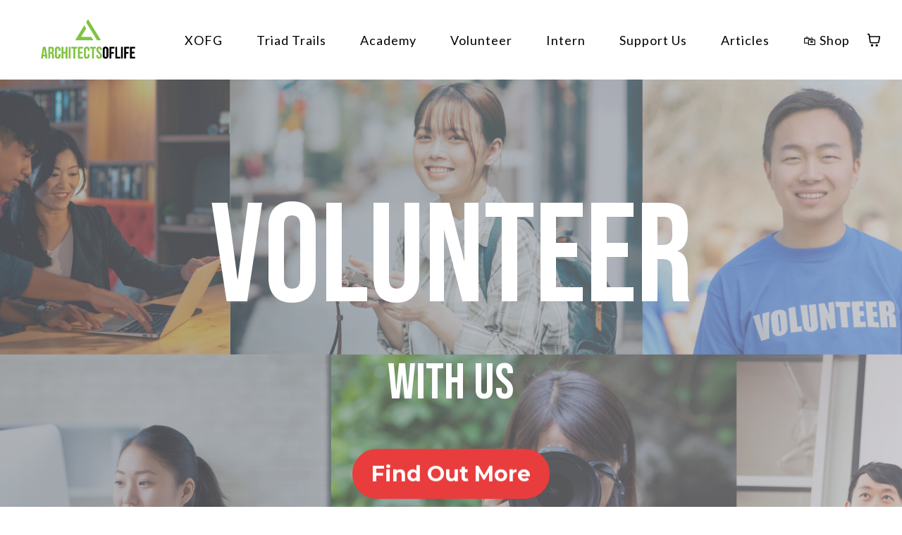

--- FILE ---
content_type: text/html; charset=utf-8
request_url: https://architectsoflife.sg/volunteer
body_size: 33723
content:
<!DOCTYPE html><html  lang="en"><head><meta charset="utf-8"><meta name="viewport" content="width=device-width, initial-scale=1"><title>AOL Volunteers</title><link rel="preconnect" href="https://fonts.gstatic.com/" crossorigin="anonymous"><style> 

 :root{ --primary: #37ca37;
--secondary: #188bf6;
--white: #ffffff;
--gray: #cbd5e0;
--black: #000000;
--red: #e93d3d;
--orange: #f6ad55;
--yellow: #faf089;
--green: #9ae6b4;
--teal: #81e6d9;
--malibu: #63b3ed;
--indigo: #757BBD;
--purple: #d6bcfa;
--pink: #fbb6ce;
--transparent: transparent;
--overlay: rgba(0, 0, 0, 0.5);
--color-lh5bksqn: #3E3E3E;
--color-lgug9r44: #E6E3D9;
--color-liwxe9fj: rgba(0,0,0,0.28);
--color-lj5mn8qc: #316F02;
--color-llaf6pga: #80C341;
--color-m1hawktk: #F4F5F7;
--color-llo8g16t: #212121;
--color-m18sh7a2: #80C341;
--color-m190hnbz: #46563C;
--color-lcf5mrwz: #F2CB07;
--color-m18zeqpf: #F2D06E;
--color-m190egqn: #AACE8D;
--arial: 'Arial';
--lato: 'Lato';
--open-sans: 'Open Sans';
--montserrat: 'Montserrat';
--roboto: 'Roboto';
--bebas-neue: 'Bebas Neue';
--headlinefont: 'Montserrat';
--contentfont: 'Lato';
--text-color: #000000;
--link-color: #188bf6; } .bg-fixed{bottom:0;top:0;left:0;right:0;position:fixed;overflow:auto;background-color:var(--white)} 
      
      .drop-zone-draggable .hl_main_popup{padding:20px;margin-top:0;border-color:var(--gray);border-width:10px;border-style:solid;background-color:var(--white)}
      
      
#hl_main_popup{padding:20px;margin-top:0;border-color:var(--gray);border-width:10px;border-style:solid;background-color:var(--white);width:720px}@media screen and (min-width:0px) and (max-width:480px){#hl_main_popup{width:380px!important}} 
 /* ---- Navigation Menu styles ----- */  
 :root{--white:#ffffff;--black:#000000;--transparent:transparent;--overlay:rgba(0, 0, 0, 0.5);--color-lj5mn8qc:#316F02;--color-llo8g16t:#212121;--color-m1hawktk:#F4F5F7;--color-bqbckqwz:#80c341ff}.hl_page-preview--content .section-TRS7wkaBiY{padding:20px 0;background-color:var(--transparent);border-color:var(--black);border-width:2px;border-style:solid;margin:0 10px}@media screen and (min-width:0px) and (max-width:480px){.hl_page-preview--content .section-TRS7wkaBiY{padding-top:0;padding-bottom:0}}.hl_page-preview--content .row-M7i_bygGgO{margin-top:0;margin-bottom:0}@media screen and (min-width:0px) and (max-width:480px){.hl_page-preview--content .row-M7i_bygGgO{margin-top:0}}.hl_page-preview--content .row-M7i_bygGgO{padding:0;background-color:var(--white);border-color:var(--black);border-width:2px;border-style:solid;width:100%}@media screen and (min-width:0px) and (max-width:480px){.hl_page-preview--content .row-M7i_bygGgO{padding-left:0!important;padding-right:0!important;padding-top:10px;padding-bottom:10px}}.hl_page-preview--content .col-1CqrcAJCvl{padding:0;background-color:var(--transparent);width:100%;border-color:var(--black);border-width:2px;border-style:solid;margin-top:0;margin-bottom:0}@media screen and (min-width:0px) and (max-width:480px){.hl_page-preview--content .nav-menu-q8cfsIkTcv{margin-top:0}}.hl_page-preview--content .cnav-menu-q8cfsIkTcv{font-family:var(--lato);padding:0 20px 0 40px;margin-top:0;background-color:var(--white);mobile-background-color:var(--color-m1hawktk);color:var(--black);bold-text-color:var(--black);italic-text-color:var(--black);underline-text-color:var(--black);icon-color:var(--black);secondary-color:var(--color-bqbckqwz);nav-menu-item-hover-background-color:var(--color-llo8g16t);line-height:1.5em;text-transform:none;letter-spacing:1px;text-align:left;border-color:var(--overlay);border-width:2px;border-style:solid;nav-menu-item-spacing-x:24px;nav-menu-item-spacing-y:12px;dropdown-background:var(--color-llo8g16t);dropdown-text-color:var(--white);dropdown-hover-color:var(--color-bqbckqwz);dropdown-item-spacing:8px;cart-icon-active-color:var(--color-lj5mn8qc);margin-bottom:0}@media screen and (min-width:0px) and (max-width:480px){.hl_page-preview--content .cnav-menu-q8cfsIkTcv{padding:0 15px 0 5px}}#section-TRS7wkaBiY>.inner{max-width:100%}#col-1CqrcAJCvl>.inner{flex-direction:column;justify-content:center;align-items:inherit;flex-wrap:nowrap}.--mobile #nav-menu-q8cfsIkTcv .nav-menu{font-size:18px;font-weight:undefined}#nav-menu-q8cfsIkTcv .nav-menu{font-size:18px;font-weight:400}#nav-menu-popup.nav-menu-q8cfsIkTcv .nav-menu-body{background:var(--color-m1hawktk)}#nav-menu-q8cfsIkTcv .nav-menu li.nav-menu-item{display:flex;align-items:center;white-space:nowrap}#nav-menu-q8cfsIkTcv .items-cart-active{color:var(--color-lj5mn8qc)}#nav-menu-q8cfsIkTcv .items-cart{color:undefined}#nav-menu-popup.nav-menu-q8cfsIkTcv .nav-menu .nav-menu-item a,#nav-menu-q8cfsIkTcv .nav-menu .nav-menu-item a{color:var(--black);cursor:pointer;height:inherit;display:flex;align-items:center;padding:12px 24px;transition:all .3s ease}#nav-menu-q8cfsIkTcv .nav-menu .nav-menu-item:hover a{color:var(--color-bqbckqwz);background:var(--color-llo8g16t)}#nav-menu-popup.nav-menu-q8cfsIkTcv .nav-menu .nav-menu-item:hover a,#nav-menu-popup.nav-menu-q8cfsIkTcv .nav-menu-body .nav-menu .nav-menu-item:hover,#nav-menu-q8cfsIkTcv .nav-menu .dropdown-menu .dropdown-item:hover a{color:var(--color-bqbckqwz)}.--mobile #nav-menu-q8cfsIkTcv .nav-menu .dropdown-menu .dropdown-item{font-size:16px;font-weight:undefined}#nav-menu-popup.nav-menu-q8cfsIkTcv .nav-menu{font-size:18px;font-family:var(--lato);font-weight:400}#nav-menu-popup.nav-menu-q8cfsIkTcv .nav-menu-body .close-menu{color:var(--black);font-size:18px;font-weight:600}#nav-menu-popup.nav-menu-q8cfsIkTcv .nav-menu-body .nav-menu .nav-menu-item{color:var(--black);text-align:left;transition:all .3s ease;font-size:16px;font-weight:undefined}#nav-menu-q8cfsIkTcv .nav-menu .dropdown-menu .dropdown-item{font-size:16px;text-align:left;font-weight:400}#nav-menu-popup.nav-menu-q8cfsIkTcv .nav-menu .nav-dropdown-menu .nav-menu-item:hover a,#nav-menu-q8cfsIkTcv .nav-menu .dropdown-menu .dropdown-item a{color:var(--white);background:var(--color-llo8g16t);padding:8px;transition:all .3s ease}#nav-menu-popup.nav-menu-q8cfsIkTcv .nav-menu-body .nav-dropdown-menu .nav-menu-item{background:var(--color-llo8g16t);font-size:16px;font-weight:undefined}#nav-menu-popup.nav-menu-q8cfsIkTcv .nav-menu-body .nav-dropdown-menu .nav-menu-item a{color:var(--white)}#nav-menu-popup.nav-menu-q8cfsIkTcv .nav-menu-body .nav-dropdown-menu .nav-menu-item:hover a{color:var(--color-bqbckqwz)}#nav-menu-q8cfsIkTcv .nav-menu-mobile span::before{cursor:pointer;color:var(--black);content:"";font-family:"Font Awesome 5 Free";font-size:18px;font-weight:600}@media screen and (min-width:0px) and (max-width:480px){.nav-menu-q8cfsIkTcv .branding .title{font-size:18px;line-height:1.5em;font-weight:undefined}#nav-menu-q8cfsIkTcv .hl-autocomplete-results li{font-size:18px}}@media screen and (min-width:481px) and (max-width:10000px){.nav-menu-q8cfsIkTcv .branding .title{font-size:18px;line-height:1.5em;font-weight:400}#nav-menu-q8cfsIkTcv .hl-autocomplete-results li{font-size:18px}}#nav-menu-q8cfsIkTcv strong{font-weight:700}#nav-menu-q8cfsIkTcv em,#nav-menu-q8cfsIkTcv strong,#nav-menu-q8cfsIkTcv u{color:var(--black)!important}#nav-menu-q8cfsIkTcv .hl-autocomplete-input{border:1px solid #cacaca;margin:1px;border-radius:16px}#nav-menu-q8cfsIkTcv .hl-autocomplete{font-family:inherit}#nav-menu-q8cfsIkTcv .hl-autocomplete-button{background:#fff}#nav-menu-q8cfsIkTcv .hl-autocomplete-input-wrapper{color:#000;background-color:#fff}#nav-menu-q8cfsIkTcv .hl-autocomplete-results{border:1px solid #cacaca;border-top:none;border-radius:16px;border-top-left-radius:0;border-top-right-radius:0;color:var(--black);background-color:var(--white)}#nav-menu-q8cfsIkTcv .hl-autocomplete-input:hover{border-width:1.5px;margin:.5px}#nav-menu-q8cfsIkTcv .hl-autocomplete-input:focus-within{border-width:2px;margin:0} 
 /* ---- Section styles ----- */ 
:root{--white:#ffffff;--black:#000000;--red:#e93d3d;--transparent:transparent}.hl_page-preview--content .row-8UhDAPDoLg,.hl_page-preview--content .section-1dyGGXzT02{padding:100px 0;margin-top:0;margin-bottom:0;background-color:var(--transparent);border-color:var(--black);border-width:2px;border-style:solid}.hl_page-preview--content .row-8UhDAPDoLg{padding:15px 0;width:100%}.hl_page-preview--content .col--pZ15Q8XB-{width:100%}.hl_page-preview--content .col--pZ15Q8XB- .inner,.hl_page-preview--content .col-5ddxnWonzV .inner,.hl_page-preview--content .col-vKSOtnaMHz .inner{padding:10px 5px;background-color:var(--transparent);width:100%;border-color:var(--black);border-width:2px;border-style:solid;margin-top:0;margin-bottom:0}.hl_page-preview--content #heading-3TOZtUXyCD,.hl_page-preview--content #heading-eJOjWGOjvL,.hl_page-preview--content #heading-kSSxW2fdPS{margin-top:0;margin-bottom:0}.hl_page-preview--content .cheading-kSSxW2fdPS,.hl_page-preview--content .row-dtl49K57dR{background-color:var(--transparent);border-color:var(--black);border-width:2px;border-style:solid}.hl_page-preview--content .cheading-kSSxW2fdPS{font-family:var(--headlinefont);color:var(--white);icon-color:var(--text-color);font-weight:400;padding:0;opacity:1;text-shadow:1px 1px 2px rgba(0,0,0,.4);line-height:1.3em;letter-spacing:0;text-align:center}.hl_page-preview--content .row-dtl49K57dR{margin-top:0;margin-bottom:0;padding:15px 0;width:100%}.hl_page-preview--content .col-5ddxnWonzV{width:100%}.hl_page-preview--content .button-N-cx3LIevJ{margin-top:0;margin-bottom:0;text-align:center}.hl_page-preview--content .cbutton-N-cx3LIevJ{font-family:var(--headlinefont);background-color:var(--red);color:var(--white);secondary-color:var(--white);text-decoration:none;padding:15px 20px;font-weight:700;border-color:var(--red);border-width:2px;border-style:solid;letter-spacing:0;text-transform:none;text-shadow:0 0 0 transparent;width:auto%}.hl_page-preview--content .row-RPuhvc7GHR{margin-top:0;margin-bottom:0;padding:15px 0;background-color:var(--transparent);border-color:var(--black);border-width:2px;border-style:solid;width:100%}.hl_page-preview--content .col-vKSOtnaMHz{width:100%}.hl_page-preview--content .cheading-3TOZtUXyCD,.hl_page-preview--content .cheading-eJOjWGOjvL{font-family:var(--bebas-neue);background-color:var(--transparent);color:var(--white);icon-color:var(--text-color);font-weight:400;padding:0;opacity:1;text-shadow:0 0 0 transparent;border-color:var(--black);border-width:2px;border-style:solid;line-height:1.3em;letter-spacing:0;text-align:center}#section-1dyGGXzT02>.inner{max-width:1170px}#col--pZ15Q8XB->.inner,#col-5ddxnWonzV>.inner,#col-vKSOtnaMHz>.inner{flex-direction:column;justify-content:center;align-items:inherit;flex-wrap:nowrap}.heading-3TOZtUXyCD,.heading-eJOjWGOjvL,.heading-kSSxW2fdPS{font-weight:undefined}.heading-3TOZtUXyCD strong,.heading-eJOjWGOjvL strong,.heading-kSSxW2fdPS em,.heading-kSSxW2fdPS strong{color:var(--white)}.heading-3TOZtUXyCD em,.heading-3TOZtUXyCD u,.heading-eJOjWGOjvL em,.heading-eJOjWGOjvL u,.heading-kSSxW2fdPS u{color:var(--text-color)}.heading-3TOZtUXyCD a,.heading-3TOZtUXyCD a *,.heading-eJOjWGOjvL a,.heading-eJOjWGOjvL a *,.heading-kSSxW2fdPS a,.heading-kSSxW2fdPS a *{color:var(--link-color);text-decoration:none}.heading-3TOZtUXyCD a:hover,.heading-eJOjWGOjvL a:hover,.heading-kSSxW2fdPS a:hover{text-decoration:underline}@media screen and (min-width:0px) and (max-width:480px){.heading-kSSxW2fdPS h1,.heading-kSSxW2fdPS h2,.heading-kSSxW2fdPS h3,.heading-kSSxW2fdPS h4,.heading-kSSxW2fdPS h5,.heading-kSSxW2fdPS h6,.heading-kSSxW2fdPS ul li,.heading-kSSxW2fdPS.text-output{font-size:15px!important;font-weight:undefined}}@media screen and (min-width:481px) and (max-width:10000px){.heading-kSSxW2fdPS h1,.heading-kSSxW2fdPS h2,.heading-kSSxW2fdPS h3,.heading-kSSxW2fdPS h4,.heading-kSSxW2fdPS h5,.heading-kSSxW2fdPS h6,.heading-kSSxW2fdPS ul li,.heading-kSSxW2fdPS.text-output{font-size:28px!important;font-weight:undefined}}.heading-3TOZtUXyCD.text-output h1:first-child:before,.heading-3TOZtUXyCD.text-output h2:first-child:before,.heading-3TOZtUXyCD.text-output h3:first-child:before,.heading-3TOZtUXyCD.text-output h4:first-child:before,.heading-3TOZtUXyCD.text-output h5:first-child:before,.heading-3TOZtUXyCD.text-output h6:first-child:before,.heading-3TOZtUXyCD.text-output p:first-child:before,.heading-eJOjWGOjvL.text-output h1:first-child:before,.heading-eJOjWGOjvL.text-output h2:first-child:before,.heading-eJOjWGOjvL.text-output h3:first-child:before,.heading-eJOjWGOjvL.text-output h4:first-child:before,.heading-eJOjWGOjvL.text-output h5:first-child:before,.heading-eJOjWGOjvL.text-output h6:first-child:before,.heading-eJOjWGOjvL.text-output p:first-child:before,.heading-kSSxW2fdPS.text-output h1:first-child:before,.heading-kSSxW2fdPS.text-output h2:first-child:before,.heading-kSSxW2fdPS.text-output h3:first-child:before,.heading-kSSxW2fdPS.text-output h4:first-child:before,.heading-kSSxW2fdPS.text-output h5:first-child:before,.heading-kSSxW2fdPS.text-output h6:first-child:before,.heading-kSSxW2fdPS.text-output p:first-child:before{color:var(--text-color);content:'\';
    font-family: '';margin-right:5px;font-weight:700}@media screen and (min-width:481px) and (max-width:10000px){.button-N-cx3LIevJ .button-icon-end,.button-N-cx3LIevJ .button-icon-start,.button-N-cx3LIevJ .main-heading-button{font-size:30px;font-weight:undefined}.button-N-cx3LIevJ .button-icon-start{margin-right:5px}.button-N-cx3LIevJ .button-icon-end{margin-left:5px}.button-N-cx3LIevJ .sub-heading-button{font-size:15px;color:var(--white);font-weight:undefined}}@media screen and (min-width:0px) and (max-width:480px){.button-N-cx3LIevJ .button-icon-end,.button-N-cx3LIevJ .button-icon-start,.button-N-cx3LIevJ .main-heading-button{font-size:20px;font-weight:undefined}.button-N-cx3LIevJ .button-icon-start{margin-right:5px}.button-N-cx3LIevJ .button-icon-end{margin-left:5px}.button-N-cx3LIevJ .sub-heading-button{font-size:15px;color:var(--white);font-weight:undefined}}@media screen and (min-width:0px) and (max-width:480px){.heading-eJOjWGOjvL h1,.heading-eJOjWGOjvL h2,.heading-eJOjWGOjvL h3,.heading-eJOjWGOjvL h4,.heading-eJOjWGOjvL h5,.heading-eJOjWGOjvL h6,.heading-eJOjWGOjvL ul li,.heading-eJOjWGOjvL.text-output{font-size:86px!important;font-weight:undefined}}@media screen and (min-width:481px) and (max-width:10000px){.heading-eJOjWGOjvL h1,.heading-eJOjWGOjvL h2,.heading-eJOjWGOjvL h3,.heading-eJOjWGOjvL h4,.heading-eJOjWGOjvL h5,.heading-eJOjWGOjvL h6,.heading-eJOjWGOjvL ul li,.heading-eJOjWGOjvL.text-output{font-size:200px!important;font-weight:undefined}}@media screen and (min-width:0px) and (max-width:480px){.heading-3TOZtUXyCD h1,.heading-3TOZtUXyCD h2,.heading-3TOZtUXyCD h3,.heading-3TOZtUXyCD h4,.heading-3TOZtUXyCD h5,.heading-3TOZtUXyCD h6,.heading-3TOZtUXyCD ul li,.heading-3TOZtUXyCD.text-output{font-size:32px!important;font-weight:undefined}}@media screen and (min-width:481px) and (max-width:10000px){.heading-3TOZtUXyCD h1,.heading-3TOZtUXyCD h2,.heading-3TOZtUXyCD h3,.heading-3TOZtUXyCD h4,.heading-3TOZtUXyCD h5,.heading-3TOZtUXyCD h6,.heading-3TOZtUXyCD ul li,.heading-3TOZtUXyCD.text-output{font-size:72px!important;font-weight:undefined}} 
 /* ---- Section styles ----- */ 
:root{--white:#ffffff;--black:#000000;--red:#e93d3d;--transparent:transparent;--color-lh5bksqn:#3E3E3E;--color-liwxe9fj:rgba(0,0,0,0.28);--color-llaf6pga:#80C341}.hl_page-preview--content .section-hQMmomA1_2{padding:20px 0;margin-top:0;margin-bottom:0;background-color:var(--color-llaf6pga);border-color:var(--black);border-width:2px;border-style:solid}.hl_page-preview--content .col-bkBBggFK4P .inner,.hl_page-preview--content .col-qzQROT8wOm .inner,.hl_page-preview--content .row-oiCq1tvV1i{margin-top:0;margin-bottom:0;padding:15px 0;background-color:var(--transparent);border-color:var(--black);border-width:2px;border-style:solid;width:100%}.hl_page-preview--content .col-qzQROT8wOm{width:100%}.hl_page-preview--content .col-bkBBggFK4P .inner,.hl_page-preview--content .col-qzQROT8wOm .inner{padding:10px 5px}.hl_page-preview--content #heading-cF3QANh36k,.hl_page-preview--content #sub-heading-16V09Pozzt{margin-top:0;margin-bottom:0}.hl_page-preview--content .cheading-cF3QANh36k,.hl_page-preview--content .csub-heading-16V09Pozzt{font-family:var(--headlinefont);background-color:var(--transparent);color:var(--white);icon-color:var(--text-color);font-weight:400;padding:0;opacity:1;text-shadow:0 0 0 transparent;border-color:var(--black);border-width:2px;border-style:solid;line-height:1.3em;letter-spacing:0;text-align:center}.hl_page-preview--content .row-oLdFtB8zWd{margin-top:0;margin-bottom:0;padding:15px 0;background-color:var(--transparent);border-color:var(--black);border-width:2px;border-style:solid;width:100%}.hl_page-preview--content .col-bkBBggFK4P{width:100%}.hl_page-preview--content .button-QpOoEu6a0O{margin-top:0;margin-bottom:0;text-align:center}.hl_page-preview--content .cbutton-QpOoEu6a0O{font-family:var(--headlinefont);background-color:var(--red);color:var(--white);secondary-color:var(--white);text-decoration:none;padding:15px 20px;font-weight:700;border-color:#707070;border-width:2px;border-style:solid;letter-spacing:0;text-transform:none;text-shadow:0 0 0 transparent;width:auto%}.hl_page-preview--content .row-evlIDTgAWP{margin-top:0;margin-bottom:0;padding:15px 0;background-color:var(--transparent);border-color:var(--black);border-width:2px;border-style:solid;width:90%}.hl_page-preview--content .col-mWvxPeCw-V{width:100%}.hl_page-preview--content .col-bhch-CjiPr .inner,.hl_page-preview--content .col-jC82ezUqpq .inner,.hl_page-preview--content .col-mWvxPeCw-V .inner,.hl_page-preview--content .col-no30ovihia .inner{padding:0 5px 30px;background-color:var(--color-liwxe9fj);width:100%;border-color:var(--color-lh5bksqn);border-width:2px;border-style:solid;margin-top:0;margin-bottom:0}.hl_page-preview--content #sub-heading-7Qs36PYng3,.hl_page-preview--content #sub-heading-F_uMWVi5nv,.hl_page-preview--content #sub-heading-g6vtTtar2j,.hl_page-preview--content .image-Z5pc6jqY12{margin-top:0;margin-bottom:0}.hl_page-preview--content .image-GGfzh7-QAy .image-container img,.hl_page-preview--content .image-RgnCdAsQ0x .image-container img,.hl_page-preview--content .image-WqlJ55Ew-F .image-container img,.hl_page-preview--content .image-Z5pc6jqY12 .image-container img{box-shadow:undefined}.hl_page-preview--content .cimage-Z5pc6jqY12{padding:10px;background-color:var(--transparent);opacity:1;text-align:center}.hl_page-preview--content .csub-heading-7Qs36PYng3,.hl_page-preview--content .csub-heading-F_uMWVi5nv,.hl_page-preview--content .csub-heading-g6vtTtar2j{font-family:var(--headlinefont);background-color:var(--transparent);color:var(--white);icon-color:var(--white);font-weight:400;padding:20px 0 10px 20px;opacity:1;text-shadow:0 0 0 transparent;border-color:var(--black);border-width:2px;border-style:solid;line-height:1.3em;letter-spacing:0;text-align:left}.hl_page-preview--content .csub-heading-F_uMWVi5nv,.hl_page-preview--content .csub-heading-g6vtTtar2j{padding:10px 0 10px 20px}.hl_page-preview--content .col-bhch-CjiPr{width:100%}.hl_page-preview--content .col-bhch-CjiPr .inner,.hl_page-preview--content .col-jC82ezUqpq .inner,.hl_page-preview--content .col-no30ovihia .inner{padding:0 5px 49px}.hl_page-preview--content #sub-heading-73zu_8TS8L,.hl_page-preview--content #sub-heading-DiHJvH_TRp,.hl_page-preview--content #sub-heading-ONlJkWxEyK,.hl_page-preview--content #sub-heading-QVbq0H3wDx,.hl_page-preview--content #sub-heading-cBip29K7qz,.hl_page-preview--content #sub-heading-g1NnEasAQ6,.hl_page-preview--content .image-RgnCdAsQ0x{margin-top:0;margin-bottom:0}.hl_page-preview--content .cimage-RgnCdAsQ0x{padding:10px;background-color:var(--transparent);opacity:1;text-align:center}.hl_page-preview--content .csub-heading-QVbq0H3wDx,.hl_page-preview--content .csub-heading-cBip29K7qz,.hl_page-preview--content .csub-heading-g1NnEasAQ6{font-family:var(--headlinefont);background-color:var(--transparent);color:var(--white);icon-color:var(--white);font-weight:400;padding:20px 0 10px 20px;opacity:1;text-shadow:0 0 0 transparent;border-color:var(--black);border-width:2px;border-style:solid;line-height:1.3em;letter-spacing:0;text-align:left}.hl_page-preview--content .csub-heading-QVbq0H3wDx,.hl_page-preview--content .csub-heading-cBip29K7qz{padding:10px 0 10px 20px}.hl_page-preview--content .col-no30ovihia{width:100%}.hl_page-preview--content .col-jC82ezUqpq .inner,.hl_page-preview--content .col-no30ovihia .inner{padding:0 5px 61px}.hl_page-preview--content .image-GGfzh7-QAy{margin-top:24px;margin-bottom:0}.hl_page-preview--content .cimage-GGfzh7-QAy{padding:0 10px 10px;background-color:var(--transparent);opacity:1;text-align:center}.hl_page-preview--content .csub-heading-73zu_8TS8L,.hl_page-preview--content .csub-heading-DiHJvH_TRp,.hl_page-preview--content .csub-heading-ONlJkWxEyK{font-family:var(--headlinefont);background-color:var(--transparent);color:var(--white);icon-color:var(--white);font-weight:400;padding:20px 0 10px 20px;opacity:1;text-shadow:0 0 0 transparent;border-color:var(--black);border-width:2px;border-style:solid;line-height:1.3em;letter-spacing:0;text-align:left}.hl_page-preview--content .csub-heading-73zu_8TS8L,.hl_page-preview--content .csub-heading-DiHJvH_TRp{padding:10px 0 10px 20px}.hl_page-preview--content .col-jC82ezUqpq{width:100%}.hl_page-preview--content .col-jC82ezUqpq .inner{padding:0 5px 52px}.hl_page-preview--content #sub-heading-F_0LdWEqzz,.hl_page-preview--content #sub-heading-ItiSusMTxx,.hl_page-preview--content #sub-heading-pHZoa-JZ8j,.hl_page-preview--content .image-WqlJ55Ew-F{margin-top:0;margin-bottom:0}.hl_page-preview--content .cimage-WqlJ55Ew-F{padding:10px;background-color:var(--transparent);opacity:1;text-align:center}.hl_page-preview--content .csub-heading-F_0LdWEqzz,.hl_page-preview--content .csub-heading-ItiSusMTxx,.hl_page-preview--content .csub-heading-pHZoa-JZ8j{font-family:var(--headlinefont);background-color:var(--transparent);color:var(--white);icon-color:var(--white);font-weight:400;padding:20px 0 10px 20px;opacity:1;text-shadow:0 0 0 transparent;border-color:var(--black);border-width:2px;border-style:solid;line-height:1.3em;letter-spacing:0;text-align:left}.hl_page-preview--content .csub-heading-ItiSusMTxx,.hl_page-preview--content .csub-heading-pHZoa-JZ8j{padding:10px 0 10px 20px}#section-hQMmomA1_2>.inner{max-width:100%}#col-bhch-CjiPr>.inner,#col-bkBBggFK4P>.inner,#col-jC82ezUqpq>.inner,#col-mWvxPeCw-V>.inner,#col-no30ovihia>.inner,#col-qzQROT8wOm>.inner{flex-direction:column;justify-content:center;align-items:inherit;flex-wrap:nowrap}.heading-cF3QANh36k,.sub-heading-16V09Pozzt,.sub-heading-73zu_8TS8L,.sub-heading-7Qs36PYng3,.sub-heading-DiHJvH_TRp,.sub-heading-F_0LdWEqzz,.sub-heading-F_uMWVi5nv,.sub-heading-ItiSusMTxx,.sub-heading-ONlJkWxEyK,.sub-heading-QVbq0H3wDx,.sub-heading-cBip29K7qz,.sub-heading-g1NnEasAQ6,.sub-heading-g6vtTtar2j,.sub-heading-pHZoa-JZ8j{font-weight:undefined}.heading-cF3QANh36k strong{color:var(--white)}.heading-cF3QANh36k em,.heading-cF3QANh36k u,.sub-heading-16V09Pozzt em,.sub-heading-16V09Pozzt strong,.sub-heading-16V09Pozzt u,.sub-heading-73zu_8TS8L em,.sub-heading-73zu_8TS8L strong,.sub-heading-73zu_8TS8L u,.sub-heading-7Qs36PYng3 em,.sub-heading-7Qs36PYng3 strong,.sub-heading-7Qs36PYng3 u,.sub-heading-DiHJvH_TRp em,.sub-heading-DiHJvH_TRp strong,.sub-heading-DiHJvH_TRp u,.sub-heading-F_0LdWEqzz em,.sub-heading-F_0LdWEqzz strong,.sub-heading-F_0LdWEqzz u,.sub-heading-F_uMWVi5nv em,.sub-heading-F_uMWVi5nv strong,.sub-heading-F_uMWVi5nv u,.sub-heading-ItiSusMTxx em,.sub-heading-ItiSusMTxx strong,.sub-heading-ItiSusMTxx u,.sub-heading-ONlJkWxEyK em,.sub-heading-ONlJkWxEyK strong,.sub-heading-ONlJkWxEyK u,.sub-heading-QVbq0H3wDx em,.sub-heading-QVbq0H3wDx strong,.sub-heading-QVbq0H3wDx u,.sub-heading-cBip29K7qz em,.sub-heading-cBip29K7qz strong,.sub-heading-cBip29K7qz u,.sub-heading-g1NnEasAQ6 em,.sub-heading-g1NnEasAQ6 strong,.sub-heading-g1NnEasAQ6 u,.sub-heading-g6vtTtar2j em,.sub-heading-g6vtTtar2j strong,.sub-heading-g6vtTtar2j u,.sub-heading-pHZoa-JZ8j em,.sub-heading-pHZoa-JZ8j strong,.sub-heading-pHZoa-JZ8j u{color:var(--text-color)}.heading-cF3QANh36k a,.heading-cF3QANh36k a *,.sub-heading-16V09Pozzt a,.sub-heading-16V09Pozzt a *,.sub-heading-73zu_8TS8L a,.sub-heading-73zu_8TS8L a *,.sub-heading-7Qs36PYng3 a,.sub-heading-7Qs36PYng3 a *,.sub-heading-DiHJvH_TRp a,.sub-heading-DiHJvH_TRp a *,.sub-heading-F_0LdWEqzz a,.sub-heading-F_0LdWEqzz a *,.sub-heading-F_uMWVi5nv a,.sub-heading-F_uMWVi5nv a *,.sub-heading-ItiSusMTxx a,.sub-heading-ItiSusMTxx a *,.sub-heading-ONlJkWxEyK a,.sub-heading-ONlJkWxEyK a *,.sub-heading-QVbq0H3wDx a,.sub-heading-QVbq0H3wDx a *,.sub-heading-cBip29K7qz a,.sub-heading-cBip29K7qz a *,.sub-heading-g1NnEasAQ6 a,.sub-heading-g1NnEasAQ6 a *,.sub-heading-g6vtTtar2j a,.sub-heading-g6vtTtar2j a *,.sub-heading-pHZoa-JZ8j a,.sub-heading-pHZoa-JZ8j a *{color:var(--link-color);text-decoration:none}.heading-cF3QANh36k a:hover,.sub-heading-16V09Pozzt a:hover,.sub-heading-73zu_8TS8L a:hover,.sub-heading-7Qs36PYng3 a:hover,.sub-heading-DiHJvH_TRp a:hover,.sub-heading-F_0LdWEqzz a:hover,.sub-heading-F_uMWVi5nv a:hover,.sub-heading-ItiSusMTxx a:hover,.sub-heading-ONlJkWxEyK a:hover,.sub-heading-QVbq0H3wDx a:hover,.sub-heading-cBip29K7qz a:hover,.sub-heading-g1NnEasAQ6 a:hover,.sub-heading-g6vtTtar2j a:hover,.sub-heading-pHZoa-JZ8j a:hover{text-decoration:underline}@media screen and (min-width:0px) and (max-width:480px){.heading-cF3QANh36k h1,.heading-cF3QANh36k h2,.heading-cF3QANh36k h3,.heading-cF3QANh36k h4,.heading-cF3QANh36k h5,.heading-cF3QANh36k h6,.heading-cF3QANh36k ul li,.heading-cF3QANh36k.text-output{font-size:58px!important;font-weight:undefined}}@media screen and (min-width:481px) and (max-width:10000px){.heading-cF3QANh36k h1,.heading-cF3QANh36k h2,.heading-cF3QANh36k h3,.heading-cF3QANh36k h4,.heading-cF3QANh36k h5,.heading-cF3QANh36k h6,.heading-cF3QANh36k ul li,.heading-cF3QANh36k.text-output{font-size:58px!important;font-weight:undefined}}.heading-cF3QANh36k.text-output h1:first-child:before,.heading-cF3QANh36k.text-output h2:first-child:before,.heading-cF3QANh36k.text-output h3:first-child:before,.heading-cF3QANh36k.text-output h4:first-child:before,.heading-cF3QANh36k.text-output h5:first-child:before,.heading-cF3QANh36k.text-output h6:first-child:before,.heading-cF3QANh36k.text-output p:first-child:before,.sub-heading-16V09Pozzt.text-output h1:first-child:before,.sub-heading-16V09Pozzt.text-output h2:first-child:before,.sub-heading-16V09Pozzt.text-output h3:first-child:before,.sub-heading-16V09Pozzt.text-output h4:first-child:before,.sub-heading-16V09Pozzt.text-output h5:first-child:before,.sub-heading-16V09Pozzt.text-output h6:first-child:before,.sub-heading-16V09Pozzt.text-output p:first-child:before{color:var(--text-color);content:'\';
    font-family: '';margin-right:5px;font-weight:700}@media screen and (min-width:0px) and (max-width:480px){.sub-heading-16V09Pozzt h1,.sub-heading-16V09Pozzt h2,.sub-heading-16V09Pozzt h3,.sub-heading-16V09Pozzt h4,.sub-heading-16V09Pozzt h5,.sub-heading-16V09Pozzt h6,.sub-heading-16V09Pozzt ul li,.sub-heading-16V09Pozzt.text-output{font-size:23px!important;font-weight:undefined}}@media screen and (min-width:481px) and (max-width:10000px){.sub-heading-16V09Pozzt h1,.sub-heading-16V09Pozzt h2,.sub-heading-16V09Pozzt h3,.sub-heading-16V09Pozzt h4,.sub-heading-16V09Pozzt h5,.sub-heading-16V09Pozzt h6,.sub-heading-16V09Pozzt ul li,.sub-heading-16V09Pozzt.text-output{font-size:20px!important;font-weight:undefined}}@media screen and (min-width:481px) and (max-width:10000px){.button-QpOoEu6a0O .button-icon-end,.button-QpOoEu6a0O .button-icon-start,.button-QpOoEu6a0O .main-heading-button{font-size:32px;font-weight:undefined}.button-QpOoEu6a0O .button-icon-start{margin-right:5px}.button-QpOoEu6a0O .button-icon-end{margin-left:5px}.button-QpOoEu6a0O .sub-heading-button{font-size:15px;color:var(--white);font-weight:undefined}}@media screen and (min-width:0px) and (max-width:480px){.button-QpOoEu6a0O .button-icon-end,.button-QpOoEu6a0O .button-icon-start,.button-QpOoEu6a0O .main-heading-button{font-size:32px;font-weight:undefined}.button-QpOoEu6a0O .button-icon-start{margin-right:5px}.button-QpOoEu6a0O .button-icon-end{margin-left:5px}.button-QpOoEu6a0O .sub-heading-button{font-size:15px;color:var(--white);font-weight:undefined}}@media screen and (min-width:0px) and (max-width:480px){.sub-heading-7Qs36PYng3 h1,.sub-heading-7Qs36PYng3 h2,.sub-heading-7Qs36PYng3 h3,.sub-heading-7Qs36PYng3 h4,.sub-heading-7Qs36PYng3 h5,.sub-heading-7Qs36PYng3 h6,.sub-heading-7Qs36PYng3 ul li,.sub-heading-7Qs36PYng3.text-output{font-size:23px!important;font-weight:undefined}}@media screen and (min-width:481px) and (max-width:10000px){.sub-heading-7Qs36PYng3 h1,.sub-heading-7Qs36PYng3 h2,.sub-heading-7Qs36PYng3 h3,.sub-heading-7Qs36PYng3 h4,.sub-heading-7Qs36PYng3 h5,.sub-heading-7Qs36PYng3 h6,.sub-heading-7Qs36PYng3 ul li,.sub-heading-7Qs36PYng3.text-output{font-size:18px!important;font-weight:undefined}}.sub-heading-7Qs36PYng3.text-output h1:first-child:before,.sub-heading-7Qs36PYng3.text-output h2:first-child:before,.sub-heading-7Qs36PYng3.text-output h3:first-child:before,.sub-heading-7Qs36PYng3.text-output h4:first-child:before,.sub-heading-7Qs36PYng3.text-output h5:first-child:before,.sub-heading-7Qs36PYng3.text-output h6:first-child:before,.sub-heading-7Qs36PYng3.text-output p:first-child:before{color:var(--white);content:"";font-family:"Font Awesome 5 Free";margin-right:5px;font-weight:700}@media screen and (min-width:0px) and (max-width:480px){.sub-heading-g6vtTtar2j h1,.sub-heading-g6vtTtar2j h2,.sub-heading-g6vtTtar2j h3,.sub-heading-g6vtTtar2j h4,.sub-heading-g6vtTtar2j h5,.sub-heading-g6vtTtar2j h6,.sub-heading-g6vtTtar2j ul li,.sub-heading-g6vtTtar2j.text-output{font-size:23px!important;font-weight:undefined}}@media screen and (min-width:481px) and (max-width:10000px){.sub-heading-g6vtTtar2j h1,.sub-heading-g6vtTtar2j h2,.sub-heading-g6vtTtar2j h3,.sub-heading-g6vtTtar2j h4,.sub-heading-g6vtTtar2j h5,.sub-heading-g6vtTtar2j h6,.sub-heading-g6vtTtar2j ul li,.sub-heading-g6vtTtar2j.text-output{font-size:18px!important;font-weight:undefined}}.sub-heading-g6vtTtar2j.text-output h1:first-child:before,.sub-heading-g6vtTtar2j.text-output h2:first-child:before,.sub-heading-g6vtTtar2j.text-output h3:first-child:before,.sub-heading-g6vtTtar2j.text-output h4:first-child:before,.sub-heading-g6vtTtar2j.text-output h5:first-child:before,.sub-heading-g6vtTtar2j.text-output h6:first-child:before,.sub-heading-g6vtTtar2j.text-output p:first-child:before{color:var(--white);content:"";font-family:"Font Awesome 5 Free";margin-right:5px;font-weight:700}@media screen and (min-width:0px) and (max-width:480px){.sub-heading-F_uMWVi5nv h1,.sub-heading-F_uMWVi5nv h2,.sub-heading-F_uMWVi5nv h3,.sub-heading-F_uMWVi5nv h4,.sub-heading-F_uMWVi5nv h5,.sub-heading-F_uMWVi5nv h6,.sub-heading-F_uMWVi5nv ul li,.sub-heading-F_uMWVi5nv.text-output{font-size:23px!important;font-weight:undefined}}@media screen and (min-width:481px) and (max-width:10000px){.sub-heading-F_uMWVi5nv h1,.sub-heading-F_uMWVi5nv h2,.sub-heading-F_uMWVi5nv h3,.sub-heading-F_uMWVi5nv h4,.sub-heading-F_uMWVi5nv h5,.sub-heading-F_uMWVi5nv h6,.sub-heading-F_uMWVi5nv ul li,.sub-heading-F_uMWVi5nv.text-output{font-size:18px!important;font-weight:undefined}}.sub-heading-F_uMWVi5nv.text-output h1:first-child:before,.sub-heading-F_uMWVi5nv.text-output h2:first-child:before,.sub-heading-F_uMWVi5nv.text-output h3:first-child:before,.sub-heading-F_uMWVi5nv.text-output h4:first-child:before,.sub-heading-F_uMWVi5nv.text-output h5:first-child:before,.sub-heading-F_uMWVi5nv.text-output h6:first-child:before,.sub-heading-F_uMWVi5nv.text-output p:first-child:before{color:var(--white);content:"";font-family:"Font Awesome 5 Free";margin-right:5px;font-weight:700}@media screen and (min-width:0px) and (max-width:480px){.sub-heading-g1NnEasAQ6 h1,.sub-heading-g1NnEasAQ6 h2,.sub-heading-g1NnEasAQ6 h3,.sub-heading-g1NnEasAQ6 h4,.sub-heading-g1NnEasAQ6 h5,.sub-heading-g1NnEasAQ6 h6,.sub-heading-g1NnEasAQ6 ul li,.sub-heading-g1NnEasAQ6.text-output{font-size:23px!important;font-weight:undefined}}@media screen and (min-width:481px) and (max-width:10000px){.sub-heading-g1NnEasAQ6 h1,.sub-heading-g1NnEasAQ6 h2,.sub-heading-g1NnEasAQ6 h3,.sub-heading-g1NnEasAQ6 h4,.sub-heading-g1NnEasAQ6 h5,.sub-heading-g1NnEasAQ6 h6,.sub-heading-g1NnEasAQ6 ul li,.sub-heading-g1NnEasAQ6.text-output{font-size:18px!important;font-weight:undefined}}.sub-heading-g1NnEasAQ6.text-output h1:first-child:before,.sub-heading-g1NnEasAQ6.text-output h2:first-child:before,.sub-heading-g1NnEasAQ6.text-output h3:first-child:before,.sub-heading-g1NnEasAQ6.text-output h4:first-child:before,.sub-heading-g1NnEasAQ6.text-output h5:first-child:before,.sub-heading-g1NnEasAQ6.text-output h6:first-child:before,.sub-heading-g1NnEasAQ6.text-output p:first-child:before{color:var(--white);content:"";font-family:"Font Awesome 5 Free";margin-right:5px;font-weight:700}@media screen and (min-width:0px) and (max-width:480px){.sub-heading-cBip29K7qz h1,.sub-heading-cBip29K7qz h2,.sub-heading-cBip29K7qz h3,.sub-heading-cBip29K7qz h4,.sub-heading-cBip29K7qz h5,.sub-heading-cBip29K7qz h6,.sub-heading-cBip29K7qz ul li,.sub-heading-cBip29K7qz.text-output{font-size:23px!important;font-weight:undefined}}@media screen and (min-width:481px) and (max-width:10000px){.sub-heading-cBip29K7qz h1,.sub-heading-cBip29K7qz h2,.sub-heading-cBip29K7qz h3,.sub-heading-cBip29K7qz h4,.sub-heading-cBip29K7qz h5,.sub-heading-cBip29K7qz h6,.sub-heading-cBip29K7qz ul li,.sub-heading-cBip29K7qz.text-output{font-size:18px!important;font-weight:undefined}}.sub-heading-cBip29K7qz.text-output h1:first-child:before,.sub-heading-cBip29K7qz.text-output h2:first-child:before,.sub-heading-cBip29K7qz.text-output h3:first-child:before,.sub-heading-cBip29K7qz.text-output h4:first-child:before,.sub-heading-cBip29K7qz.text-output h5:first-child:before,.sub-heading-cBip29K7qz.text-output h6:first-child:before,.sub-heading-cBip29K7qz.text-output p:first-child:before{color:var(--white);content:"";font-family:"Font Awesome 5 Free";margin-right:5px;font-weight:700}@media screen and (min-width:0px) and (max-width:480px){.sub-heading-QVbq0H3wDx h1,.sub-heading-QVbq0H3wDx h2,.sub-heading-QVbq0H3wDx h3,.sub-heading-QVbq0H3wDx h4,.sub-heading-QVbq0H3wDx h5,.sub-heading-QVbq0H3wDx h6,.sub-heading-QVbq0H3wDx ul li,.sub-heading-QVbq0H3wDx.text-output{font-size:23px!important;font-weight:undefined}}@media screen and (min-width:481px) and (max-width:10000px){.sub-heading-QVbq0H3wDx h1,.sub-heading-QVbq0H3wDx h2,.sub-heading-QVbq0H3wDx h3,.sub-heading-QVbq0H3wDx h4,.sub-heading-QVbq0H3wDx h5,.sub-heading-QVbq0H3wDx h6,.sub-heading-QVbq0H3wDx ul li,.sub-heading-QVbq0H3wDx.text-output{font-size:18px!important;font-weight:undefined}}.sub-heading-QVbq0H3wDx.text-output h1:first-child:before,.sub-heading-QVbq0H3wDx.text-output h2:first-child:before,.sub-heading-QVbq0H3wDx.text-output h3:first-child:before,.sub-heading-QVbq0H3wDx.text-output h4:first-child:before,.sub-heading-QVbq0H3wDx.text-output h5:first-child:before,.sub-heading-QVbq0H3wDx.text-output h6:first-child:before,.sub-heading-QVbq0H3wDx.text-output p:first-child:before{color:var(--white);content:"";font-family:"Font Awesome 5 Free";margin-right:5px;font-weight:700}@media screen and (min-width:0px) and (max-width:480px){.sub-heading-ONlJkWxEyK h1,.sub-heading-ONlJkWxEyK h2,.sub-heading-ONlJkWxEyK h3,.sub-heading-ONlJkWxEyK h4,.sub-heading-ONlJkWxEyK h5,.sub-heading-ONlJkWxEyK h6,.sub-heading-ONlJkWxEyK ul li,.sub-heading-ONlJkWxEyK.text-output{font-size:23px!important;font-weight:undefined}}@media screen and (min-width:481px) and (max-width:10000px){.sub-heading-ONlJkWxEyK h1,.sub-heading-ONlJkWxEyK h2,.sub-heading-ONlJkWxEyK h3,.sub-heading-ONlJkWxEyK h4,.sub-heading-ONlJkWxEyK h5,.sub-heading-ONlJkWxEyK h6,.sub-heading-ONlJkWxEyK ul li,.sub-heading-ONlJkWxEyK.text-output{font-size:18px!important;font-weight:undefined}}.sub-heading-ONlJkWxEyK.text-output h1:first-child:before,.sub-heading-ONlJkWxEyK.text-output h2:first-child:before,.sub-heading-ONlJkWxEyK.text-output h3:first-child:before,.sub-heading-ONlJkWxEyK.text-output h4:first-child:before,.sub-heading-ONlJkWxEyK.text-output h5:first-child:before,.sub-heading-ONlJkWxEyK.text-output h6:first-child:before,.sub-heading-ONlJkWxEyK.text-output p:first-child:before{color:var(--white);content:"";font-family:"Font Awesome 5 Free";margin-right:5px;font-weight:700}@media screen and (min-width:0px) and (max-width:480px){.sub-heading-DiHJvH_TRp h1,.sub-heading-DiHJvH_TRp h2,.sub-heading-DiHJvH_TRp h3,.sub-heading-DiHJvH_TRp h4,.sub-heading-DiHJvH_TRp h5,.sub-heading-DiHJvH_TRp h6,.sub-heading-DiHJvH_TRp ul li,.sub-heading-DiHJvH_TRp.text-output{font-size:23px!important;font-weight:undefined}}@media screen and (min-width:481px) and (max-width:10000px){.sub-heading-DiHJvH_TRp h1,.sub-heading-DiHJvH_TRp h2,.sub-heading-DiHJvH_TRp h3,.sub-heading-DiHJvH_TRp h4,.sub-heading-DiHJvH_TRp h5,.sub-heading-DiHJvH_TRp h6,.sub-heading-DiHJvH_TRp ul li,.sub-heading-DiHJvH_TRp.text-output{font-size:17px!important;font-weight:undefined}}.sub-heading-DiHJvH_TRp.text-output h1:first-child:before,.sub-heading-DiHJvH_TRp.text-output h2:first-child:before,.sub-heading-DiHJvH_TRp.text-output h3:first-child:before,.sub-heading-DiHJvH_TRp.text-output h4:first-child:before,.sub-heading-DiHJvH_TRp.text-output h5:first-child:before,.sub-heading-DiHJvH_TRp.text-output h6:first-child:before,.sub-heading-DiHJvH_TRp.text-output p:first-child:before{color:var(--white);content:"";font-family:"Font Awesome 5 Free";margin-right:5px;font-weight:700}@media screen and (min-width:0px) and (max-width:480px){.sub-heading-73zu_8TS8L h1,.sub-heading-73zu_8TS8L h2,.sub-heading-73zu_8TS8L h3,.sub-heading-73zu_8TS8L h4,.sub-heading-73zu_8TS8L h5,.sub-heading-73zu_8TS8L h6,.sub-heading-73zu_8TS8L ul li,.sub-heading-73zu_8TS8L.text-output{font-size:23px!important;font-weight:undefined}}@media screen and (min-width:481px) and (max-width:10000px){.sub-heading-73zu_8TS8L h1,.sub-heading-73zu_8TS8L h2,.sub-heading-73zu_8TS8L h3,.sub-heading-73zu_8TS8L h4,.sub-heading-73zu_8TS8L h5,.sub-heading-73zu_8TS8L h6,.sub-heading-73zu_8TS8L ul li,.sub-heading-73zu_8TS8L.text-output{font-size:18px!important;font-weight:undefined}}.sub-heading-73zu_8TS8L.text-output h1:first-child:before,.sub-heading-73zu_8TS8L.text-output h2:first-child:before,.sub-heading-73zu_8TS8L.text-output h3:first-child:before,.sub-heading-73zu_8TS8L.text-output h4:first-child:before,.sub-heading-73zu_8TS8L.text-output h5:first-child:before,.sub-heading-73zu_8TS8L.text-output h6:first-child:before,.sub-heading-73zu_8TS8L.text-output p:first-child:before{color:var(--white);content:"";font-family:"Font Awesome 5 Free";margin-right:5px;font-weight:700}@media screen and (min-width:0px) and (max-width:480px){.sub-heading-F_0LdWEqzz h1,.sub-heading-F_0LdWEqzz h2,.sub-heading-F_0LdWEqzz h3,.sub-heading-F_0LdWEqzz h4,.sub-heading-F_0LdWEqzz h5,.sub-heading-F_0LdWEqzz h6,.sub-heading-F_0LdWEqzz ul li,.sub-heading-F_0LdWEqzz.text-output{font-size:23px!important;font-weight:undefined}}@media screen and (min-width:481px) and (max-width:10000px){.sub-heading-F_0LdWEqzz h1,.sub-heading-F_0LdWEqzz h2,.sub-heading-F_0LdWEqzz h3,.sub-heading-F_0LdWEqzz h4,.sub-heading-F_0LdWEqzz h5,.sub-heading-F_0LdWEqzz h6,.sub-heading-F_0LdWEqzz ul li,.sub-heading-F_0LdWEqzz.text-output{font-size:18px!important;font-weight:undefined}}.sub-heading-F_0LdWEqzz.text-output h1:first-child:before,.sub-heading-F_0LdWEqzz.text-output h2:first-child:before,.sub-heading-F_0LdWEqzz.text-output h3:first-child:before,.sub-heading-F_0LdWEqzz.text-output h4:first-child:before,.sub-heading-F_0LdWEqzz.text-output h5:first-child:before,.sub-heading-F_0LdWEqzz.text-output h6:first-child:before,.sub-heading-F_0LdWEqzz.text-output p:first-child:before{color:var(--white);content:"";font-family:"Font Awesome 5 Free";margin-right:5px;font-weight:700}@media screen and (min-width:0px) and (max-width:480px){.sub-heading-ItiSusMTxx h1,.sub-heading-ItiSusMTxx h2,.sub-heading-ItiSusMTxx h3,.sub-heading-ItiSusMTxx h4,.sub-heading-ItiSusMTxx h5,.sub-heading-ItiSusMTxx h6,.sub-heading-ItiSusMTxx ul li,.sub-heading-ItiSusMTxx.text-output{font-size:23px!important;font-weight:undefined}}@media screen and (min-width:481px) and (max-width:10000px){.sub-heading-ItiSusMTxx h1,.sub-heading-ItiSusMTxx h2,.sub-heading-ItiSusMTxx h3,.sub-heading-ItiSusMTxx h4,.sub-heading-ItiSusMTxx h5,.sub-heading-ItiSusMTxx h6,.sub-heading-ItiSusMTxx ul li,.sub-heading-ItiSusMTxx.text-output{font-size:18px!important;font-weight:undefined}}.sub-heading-ItiSusMTxx.text-output h1:first-child:before,.sub-heading-ItiSusMTxx.text-output h2:first-child:before,.sub-heading-ItiSusMTxx.text-output h3:first-child:before,.sub-heading-ItiSusMTxx.text-output h4:first-child:before,.sub-heading-ItiSusMTxx.text-output h5:first-child:before,.sub-heading-ItiSusMTxx.text-output h6:first-child:before,.sub-heading-ItiSusMTxx.text-output p:first-child:before{color:var(--white);content:"";font-family:"Font Awesome 5 Free";margin-right:5px;font-weight:700}@media screen and (min-width:0px) and (max-width:480px){.sub-heading-pHZoa-JZ8j h1,.sub-heading-pHZoa-JZ8j h2,.sub-heading-pHZoa-JZ8j h3,.sub-heading-pHZoa-JZ8j h4,.sub-heading-pHZoa-JZ8j h5,.sub-heading-pHZoa-JZ8j h6,.sub-heading-pHZoa-JZ8j ul li,.sub-heading-pHZoa-JZ8j.text-output{font-size:23px!important;font-weight:undefined}}@media screen and (min-width:481px) and (max-width:10000px){.sub-heading-pHZoa-JZ8j h1,.sub-heading-pHZoa-JZ8j h2,.sub-heading-pHZoa-JZ8j h3,.sub-heading-pHZoa-JZ8j h4,.sub-heading-pHZoa-JZ8j h5,.sub-heading-pHZoa-JZ8j h6,.sub-heading-pHZoa-JZ8j ul li,.sub-heading-pHZoa-JZ8j.text-output{font-size:18px!important;font-weight:undefined}}.sub-heading-pHZoa-JZ8j.text-output h1:first-child:before,.sub-heading-pHZoa-JZ8j.text-output h2:first-child:before,.sub-heading-pHZoa-JZ8j.text-output h3:first-child:before,.sub-heading-pHZoa-JZ8j.text-output h4:first-child:before,.sub-heading-pHZoa-JZ8j.text-output h5:first-child:before,.sub-heading-pHZoa-JZ8j.text-output h6:first-child:before,.sub-heading-pHZoa-JZ8j.text-output p:first-child:before{color:var(--white);content:"";font-family:"Font Awesome 5 Free";margin-right:5px;font-weight:700} 
 /* ---- Sitemap Footer styles ----- */ 
:root{--white:#ffffff;--black:#000000;--transparent:transparent}.hl_page-preview--content .section-yw2_sYlTVw{padding:20px 0;margin-top:0;margin-bottom:0;background-color:var(--black);border-color:var(--black);border-width:2px;border-style:solid}.hl_page-preview--content .col-0JUelw6CYF .inner,.hl_page-preview--content .row-C2GvrMVoKB{margin-top:0;margin-bottom:0;padding:15px 0;background-color:var(--transparent);border-color:var(--black);border-width:2px;border-style:solid;width:100%}.hl_page-preview--content .col-0JUelw6CYF{width:34.4%}.hl_page-preview--content .col-0JUelw6CYF .inner{padding:0 5px 13px;width:34.4%}.hl_page-preview--content #sub-heading-f8cBnNfKpW,.hl_page-preview--content #sub-heading-yazU3BE2Fb,.hl_page-preview--content .image-E6UFBAZb8-{margin-top:0;margin-bottom:0}.hl_page-preview--content .image-E6UFBAZb8- .image-container img{box-shadow:undefined;width:90px}.hl_page-preview--content .cimage-E6UFBAZb8-{padding:10px;background-color:var(--transparent);opacity:1;text-align:center}.hl_page-preview--content .csub-heading-f8cBnNfKpW{font-family:var(--headlinefont);color:var(--white);icon-color:var(--white);font-weight:400;padding:10px 0 0;opacity:1;text-shadow:0 0 0 transparent;line-height:1.3em;letter-spacing:0;text-align:center}.hl_page-preview--content .csub-heading-f8cBnNfKpW,.hl_page-preview--content .csub-heading-yazU3BE2Fb,.hl_page-preview--content .row-7nScmQEFoq{background-color:var(--transparent);border-color:var(--black);border-width:2px;border-style:solid}.hl_page-preview--content .csub-heading-yazU3BE2Fb{font-family:var(--headlinefont);color:var(--white);icon-color:var(--text-color);font-weight:400;padding:0;opacity:1;text-shadow:0 0 0 transparent;line-height:1.3em;letter-spacing:0;text-align:center}.hl_page-preview--content .row-7nScmQEFoq{margin-top:0;margin-bottom:0;padding:0 0 7px;width:100%}.hl_page-preview--content .col-B7wIZkbMzi,.hl_page-preview--content .col-WJS89vVaZT{width:100%}.hl_page-preview--content .col-B7wIZkbMzi .inner,.hl_page-preview--content .col-WJS89vVaZT .inner,.hl_page-preview--content .col-suoagbpbML .inner{padding:10px 5px;background-color:var(--transparent);width:100%;border-color:var(--black);border-width:2px;border-style:solid;margin-top:0;margin-bottom:0}.hl_page-preview--content .image-kNC0KyTTx5{margin-top:0;margin-bottom:0}.hl_page-preview--content .image-kNC0KyTTx5 .image-container img,.hl_page-preview--content .image-yc7GGEHy03 .image-container img{box-shadow:undefined;width:45px}.hl_page-preview--content .cimage-kNC0KyTTx5{padding:10px;background-color:var(--transparent);opacity:1;text-align:center}.hl_page-preview--content .image-yc7GGEHy03{margin-top:0;margin-bottom:0}.hl_page-preview--content .cimage-yc7GGEHy03{padding:10px;background-color:var(--transparent);opacity:1;text-align:center}.hl_page-preview--content .image-E7D0CxKMux{margin-top:0;margin-bottom:0}.hl_page-preview--content .image-E7D0CxKMux .image-container img{box-shadow:undefined;width:60px}.hl_page-preview--content .cimage-E7D0CxKMux{padding:10px;background-color:var(--transparent);opacity:1;text-align:center}.hl_page-preview--content .col-suoagbpbML{width:100%}#section-yw2_sYlTVw>.inner{max-width:100%}#col-0JUelw6CYF>.inner,#col-B7wIZkbMzi>.inner{flex-direction:column;justify-content:center;align-items:inherit;flex-wrap:nowrap}.sub-heading-f8cBnNfKpW,.sub-heading-yazU3BE2Fb{font-weight:undefined}.sub-heading-f8cBnNfKpW em,.sub-heading-f8cBnNfKpW strong,.sub-heading-f8cBnNfKpW u,.sub-heading-yazU3BE2Fb em,.sub-heading-yazU3BE2Fb strong,.sub-heading-yazU3BE2Fb u{color:var(--text-color)}.sub-heading-f8cBnNfKpW a,.sub-heading-f8cBnNfKpW a *,.sub-heading-yazU3BE2Fb a,.sub-heading-yazU3BE2Fb a *{color:var(--link-color);text-decoration:none}.sub-heading-f8cBnNfKpW a:hover,.sub-heading-yazU3BE2Fb a:hover{text-decoration:underline}@media screen and (min-width:0px) and (max-width:480px){.sub-heading-f8cBnNfKpW h1,.sub-heading-f8cBnNfKpW h2,.sub-heading-f8cBnNfKpW h3,.sub-heading-f8cBnNfKpW h4,.sub-heading-f8cBnNfKpW h5,.sub-heading-f8cBnNfKpW h6,.sub-heading-f8cBnNfKpW ul li,.sub-heading-f8cBnNfKpW.text-output{font-size:20px!important;font-weight:undefined}}@media screen and (min-width:481px) and (max-width:10000px){.sub-heading-f8cBnNfKpW h1,.sub-heading-f8cBnNfKpW h2,.sub-heading-f8cBnNfKpW h3,.sub-heading-f8cBnNfKpW h4,.sub-heading-f8cBnNfKpW h5,.sub-heading-f8cBnNfKpW h6,.sub-heading-f8cBnNfKpW ul li,.sub-heading-f8cBnNfKpW.text-output{font-size:18px!important;font-weight:undefined}}.sub-heading-f8cBnNfKpW.text-output h1:first-child:before,.sub-heading-f8cBnNfKpW.text-output h2:first-child:before,.sub-heading-f8cBnNfKpW.text-output h3:first-child:before,.sub-heading-f8cBnNfKpW.text-output h4:first-child:before,.sub-heading-f8cBnNfKpW.text-output h5:first-child:before,.sub-heading-f8cBnNfKpW.text-output h6:first-child:before,.sub-heading-f8cBnNfKpW.text-output p:first-child:before{color:var(--white);content:"";font-family:"Font Awesome 5 Free";margin-right:5px;font-weight:700}@media screen and (min-width:0px) and (max-width:480px){.sub-heading-yazU3BE2Fb h1,.sub-heading-yazU3BE2Fb h2,.sub-heading-yazU3BE2Fb h3,.sub-heading-yazU3BE2Fb h4,.sub-heading-yazU3BE2Fb h5,.sub-heading-yazU3BE2Fb h6,.sub-heading-yazU3BE2Fb ul li,.sub-heading-yazU3BE2Fb.text-output{font-size:20px!important;font-weight:undefined}}@media screen and (min-width:481px) and (max-width:10000px){.sub-heading-yazU3BE2Fb h1,.sub-heading-yazU3BE2Fb h2,.sub-heading-yazU3BE2Fb h3,.sub-heading-yazU3BE2Fb h4,.sub-heading-yazU3BE2Fb h5,.sub-heading-yazU3BE2Fb h6,.sub-heading-yazU3BE2Fb ul li,.sub-heading-yazU3BE2Fb.text-output{font-size:18px!important;font-weight:undefined}}.sub-heading-yazU3BE2Fb.text-output h1:first-child:before,.sub-heading-yazU3BE2Fb.text-output h2:first-child:before,.sub-heading-yazU3BE2Fb.text-output h3:first-child:before,.sub-heading-yazU3BE2Fb.text-output h4:first-child:before,.sub-heading-yazU3BE2Fb.text-output h5:first-child:before,.sub-heading-yazU3BE2Fb.text-output h6:first-child:before,.sub-heading-yazU3BE2Fb.text-output p:first-child:before{color:var(--text-color);content:'\';
    font-family: '';margin-right:5px;font-weight:700}#col-WJS89vVaZT>.inner{flex-direction:row;justify-content:center;align-items:flex-start;flex-wrap:wrap}#col-suoagbpbML>.inner{flex-direction:column;justify-content:center;align-items:inherit;flex-wrap:nowrap}

</style><link rel="stylesheet" href="https://fonts.googleapis.com/css?family=Lato:100,100i,200,200i,300,300i,400,400i,500,500i,600,600i,700,700i,800,800i,900,900i%7COpen%20Sans:100,100i,200,200i,300,300i,400,400i,500,500i,600,600i,700,700i,800,800i,900,900i%7CMontserrat:100,100i,200,200i,300,300i,400,400i,500,500i,600,600i,700,700i,800,800i,900,900i%7C'Montserrat':100,100i,200,200i,300,300i,400,400i,500,500i,600,600i,700,700i,800,800i,900,900i%7CBebas%20Neue:100,100i,200,200i,300,300i,400,400i,500,500i,600,600i,700,700i,800,800i,900,900i%7CRoboto:100,100i,200,200i,300,300i,400,400i,500,500i,600,600i,700,700i,800,800i,900,900i&display=swap" media="print" onload="this.media='all'"><style>
  @media (max-width: 480px) {
        .bg-section-1dyGGXzT02 {
          background: url(https://storage.googleapis.com/msgsndr/oIOg382ezY20Zu7ETebO/media/64d9b5ed977d402c216599c7.png);
    opacity: .8

        }
    }
    
    @media (min-width: 481px) and (max-width: 1024px) {
        .bg-section-1dyGGXzT02 {
          background: url(https://storage.googleapis.com/msgsndr/oIOg382ezY20Zu7ETebO/media/64d9b5ed977d402c216599c7.png);
    opacity: .8

        }
    }

    @media (min-width: 1025px) {
        .bg-section-1dyGGXzT02 {
          background: url(https://storage.googleapis.com/msgsndr/oIOg382ezY20Zu7ETebO/media/64d9b5ed977d402c216599c7.png);
        opacity: .8

        }
    }
  </style><style>.cart-nav-wrapper{align-items:center;background-color:inherit;display:flex;gap:24px}.nav-menu-wrapper.default .branding .logo{position:relative;width:-moz-max-content;width:max-content}</style><style>.nav-cart-wrapper{display:flex;justify-content:flex-end}.nav-cart-button{align-items:center;background:none;border:none;cursor:pointer;display:flex;font:inherit;outline:inherit;padding:0}.nav-cart-icon{transition:transform .3s ease-in-out}.nav-cart-icon:hover{transform:scale(1.2)}.items-text{border-radius:50%;font-weight:700;padding:4px 10px}</style><link rel="stylesheet" href="https://stcdn.leadconnectorhq.com/_preview/entry.IgpDOq8p.css" crossorigin><link rel="preload" as="style" href="https://fonts.googleapis.com/css?family=Lato:100,100i,200,200i,300,300i,400,400i,500,500i,600,600i,700,700i,800,800i,900,900i%7COpen%20Sans:100,100i,200,200i,300,300i,400,400i,500,500i,600,600i,700,700i,800,800i,900,900i%7CMontserrat:100,100i,200,200i,300,300i,400,400i,500,500i,600,600i,700,700i,800,800i,900,900i%7C'Montserrat':100,100i,200,200i,300,300i,400,400i,500,500i,600,600i,700,700i,800,800i,900,900i%7CBebas%20Neue:100,100i,200,200i,300,300i,400,400i,500,500i,600,600i,700,700i,800,800i,900,900i%7CRoboto:100,100i,200,200i,300,300i,400,400i,500,500i,600,600i,700,700i,800,800i,900,900i&display=swap"><link  as="script" crossorigin href="https://stcdn.leadconnectorhq.com/_preview/DjGgyANK.js"><link  as="script" crossorigin href="https://stcdn.leadconnectorhq.com/_preview/CdAej9Li.js"><link  as="script" crossorigin href="https://stcdn.leadconnectorhq.com/_preview/C-5yTm0_.js"><link  as="script" crossorigin href="https://stcdn.leadconnectorhq.com/_preview/Dyk9Nu5F.js"><link  as="script" crossorigin href="https://stcdn.leadconnectorhq.com/_preview/BbpzKnVS.js"><link  as="script" crossorigin href="https://stcdn.leadconnectorhq.com/_preview/B0F7bWcM.js"><link  as="script" crossorigin href="https://stcdn.leadconnectorhq.com/_preview/C_00pMnG.js"><link  as="script" crossorigin href="https://stcdn.leadconnectorhq.com/_preview/redLfmMo.js"><link  as="script" crossorigin href="https://stcdn.leadconnectorhq.com/_preview/D-qTKYPz.js"><link  as="script" crossorigin href="https://stcdn.leadconnectorhq.com/_preview/BWeqKaar.js"><link  as="script" crossorigin href="https://stcdn.leadconnectorhq.com/_preview/CQZYRray.js"><link  as="script" crossorigin href="https://stcdn.leadconnectorhq.com/_preview/DW-3PSLe.js"><link  as="script" crossorigin href="https://stcdn.leadconnectorhq.com/_preview/BwaKS4W1.js"><link  as="script" crossorigin href="https://stcdn.leadconnectorhq.com/_preview/BBVCgeQM.js"><link  as="script" crossorigin href="https://stcdn.leadconnectorhq.com/_preview/xmSsZ2dQ.js"><link  as="script" crossorigin href="https://stcdn.leadconnectorhq.com/_preview/f7nR52fX.js"><link  as="script" crossorigin href="https://stcdn.leadconnectorhq.com/_preview/DKeuBCMA.js"><link  as="script" crossorigin href="https://stcdn.leadconnectorhq.com/_preview/CAWZ4atU.js"><link  as="script" crossorigin href="https://stcdn.leadconnectorhq.com/_preview/Dxzbedgu.js"><link  as="script" crossorigin href="https://stcdn.leadconnectorhq.com/_preview/CRp-HS2e.js"><link  as="script" crossorigin href="https://stcdn.leadconnectorhq.com/_preview/Dipz0mOK.js"><link  as="script" crossorigin href="https://stcdn.leadconnectorhq.com/_preview/C3e4t58V.js"><link  as="script" crossorigin href="https://stcdn.leadconnectorhq.com/_preview/BaJa7VTZ.js"><link  as="script" crossorigin href="https://stcdn.leadconnectorhq.com/_preview/DMf_iQbA.js"><link  as="script" crossorigin href="https://stcdn.leadconnectorhq.com/_preview/BXlfQJEK.js"><link  as="script" crossorigin href="https://stcdn.leadconnectorhq.com/_preview/C0DZGwDG.js"><link  as="script" crossorigin href="https://stcdn.leadconnectorhq.com/_preview/C5BPVTGA.js"><link  as="script" crossorigin href="https://stcdn.leadconnectorhq.com/_preview/DYa7OZHt.js"><link  as="script" crossorigin href="https://stcdn.leadconnectorhq.com/_preview/JRN48gBP.js"><link  as="script" crossorigin href="https://stcdn.leadconnectorhq.com/_preview/CwwDeyQY.js"><link  as="script" crossorigin href="https://stcdn.leadconnectorhq.com/_preview/CenvAvwo.js"><link  as="script" crossorigin href="https://stcdn.leadconnectorhq.com/_preview/DicunRef.js"><link  as="script" crossorigin href="https://stcdn.leadconnectorhq.com/_preview/BoZUqbiG.js"><link rel="preload" as="fetch" fetchpriority="low" crossorigin="anonymous" href="https://stcdn.leadconnectorhq.com/_preview/builds/meta/866da831-bcf4-48e1-a451-ef1877ad166f.json"><script type="module" src="https://stcdn.leadconnectorhq.com/_preview/DjGgyANK.js" crossorigin></script><link rel="icon" href="https://storage.googleapis.com/msgsndr/oIOg382ezY20Zu7ETebO/media/64abc4456eb837e4dfc7422f.x-icon"><meta name="title" content="AOL Volunteers"><meta property="og:title" content="AOL Volunteers"><meta name="description" content="Unleash your unique talents and become an Instrument of Human Impact with Architects of Life (AOL)! As a volunteer, you’ll play a crucial role in empowering at-risk youth and ex-offenders through outreach, development, and intervention programs."><meta property="og:description" content="Unleash your unique talents and become an Instrument of Human Impact with Architects of Life (AOL)! As a volunteer, you’ll play a crucial role in empowering at-risk youth and ex-offenders through outreach, development, and intervention programs."><meta name="image" content="https://assets.cdn.filesafe.space/oIOg382ezY20Zu7ETebO/media/64d5b4c3304c1031b890195f.png"><meta property="og:image" content="https://assets.cdn.filesafe.space/oIOg382ezY20Zu7ETebO/media/64d5b4c3304c1031b890195f.png"><meta name="keywords" content="Volunteer opportunities, Social impact volunteering, Help ex-offenders, Support at-risk youth, Youth mentoring, Career coaching, Community outreach, Guest speaker opportunities, Leadership training, Counseling support, Event logistics volunteer, Technical support volunteer, Graphic design volunteer, Media production volunteer, Marketing and writing volunteer, Make a difference, Give back to the community, Social responsibility, Join a nonprofit, Architects of Life volunteer, Nonprofit volunteer work, Volunteer for social change, Skill-based volunteering, Personal development, Transform lives, Community engagement, Volunteer for youth programs, Be a mentor, Volunteer speaker, Philanthropy, Empowering individuals, Hands-on volunteering, Social enterprise volunteer, Impact-driven volunteering"><meta property="og:keywords" content="Volunteer opportunities, Social impact volunteering, Help ex-offenders, Support at-risk youth, Youth mentoring, Career coaching, Community outreach, Guest speaker opportunities, Leadership training, Counseling support, Event logistics volunteer, Technical support volunteer, Graphic design volunteer, Media production volunteer, Marketing and writing volunteer, Make a difference, Give back to the community, Social responsibility, Join a nonprofit, Architects of Life volunteer, Nonprofit volunteer work, Volunteer for social change, Skill-based volunteering, Personal development, Transform lives, Community engagement, Volunteer for youth programs, Be a mentor, Volunteer speaker, Philanthropy, Empowering individuals, Hands-on volunteering, Social enterprise volunteer, Impact-driven volunteering"><meta property="og:type" content="website"><meta property="twitter:type" content="website"></head><body><div id="__nuxt"><!--[--><div></div><!--[--><div class="bgCover bg-fixed"></div><div><!--[--><div><!----><!----><div><div id="nav-menu-popup" style="display:none;" class="hide"><div class="nav-menu-body"><i class="close-menu fas fa-times"></i><ul class="nav-menu"><!--[--><!--]--></ul></div></div></div><!----><!--[--><!--]--><div id="preview-container" class="preview-container hl_page-preview--content"><div><!----><!--[--><!--[--><div class="fullSection none noBorder radius0 none c-section c-wrapper section-TRS7wkaBiY" style="" id="section-TRS7wkaBiY"><!----><!----><div class="inner"><!----><!--[--><!--[--><div class="row-align-center none noBorder radius0 none c-row c-wrapper row-M7i_bygGgO" id="row-M7i_bygGgO"><!----><!----><div class="inner"><!----><!--[--><!--[--><div class="none noBorder radius0 none c-column c-wrapper col-1CqrcAJCvl" id="col-1CqrcAJCvl"><!----><!----><div class="vertical inner"><!----><!--[--><!--[--><div id="nav-menu-q8cfsIkTcv" class="c-nav-menu c-wrapper nav-menu-q8cfsIkTcv"><!----><!----><!----><!----><!----><!----><!----><span></span><!----><!----><!----><!----><!----><!----><!----><!----><div class="default nav-menu-wrapper cnav-menu-q8cfsIkTcv noBorder radius0 none"><div class="branding"><div class="logo"><div style="cursor:pointer;" class="image-container noBorder radius0 none"><div><div><img style="width:150px;height:auto;" src="https://assets.cdn.filesafe.space/oIOg382ezY20Zu7ETebO/media/6446228b7f014519f6a75f79.png" alt="Architects of Life" class="noBorder radius0 none" data-animation-class loading="lazy"></div></div></div></div><!----></div><div class="cart-nav-wrapper"><div class="nav-menu-mobile"><span class="menu-icon"></span></div><ul class="nav-menu"><!--[--><li class="nav-menu-item"><a href="https://xofg.architectsoflife.sg" aria-label="XOFG" target="_blank" rel="noreferrer noopener">XOFG</a><!----></li><li class="nav-menu-item"><a href="https://triadtrails.architectsoflife.sg" aria-label="Triad Trails" target="_blank" rel="noreferrer noopener">Triad Trails</a><!----></li><li class="nav-menu-item"><a href="https://breakthroughacademy.sg" aria-label="Academy" target>Academy</a><!----></li><li class="nav-menu-item"><a aria-label="Volunteer" href="https://architectsoflife.sg/volunteer-756230" target>Volunteer</a><!----></li><li class="nav-menu-item"><a aria-label="Intern" href="https://architectsoflife.sg/internship" target>Intern</a><!----></li><li class="nav-menu-item"><a aria-label="Support Us" href="https://architectsoflife.sg/donate-945455" target>Support Us</a><!----></li><li class="nav-menu-item"><a aria-label="Articles" href="https://architectsoflife.sg/articles" target>Articles</a><!----></li><li class="nav-menu-item"><a aria-label="🛍️ Shop" href="https://architectsoflife.sg/store" target>🛍️ Shop</a><!----></li><!--]--></ul><!----><div class="nav-cart-wrapper"><button class="items-cart nav-cart-button"><svg width="20" height="20" fill="none" viewBox="0 0 20 20" xmlns="http://www.w3.org/2000/svg" class="nav-cart-icon"><g clip-path="url(#clip0_1655_15551)"><path d="M1.66699 1.66675H2.75546C2.96048 1.66675 3.06299 1.66675 3.14548 1.70445C3.21817 1.73767 3.27978 1.7911 3.32295 1.85837C3.37194 1.9347 3.38644 2.03618 3.41543 2.23913L3.80985 5.00008M3.80985 5.00008L4.68643 11.4429C4.79766 12.2605 4.85328 12.6693 5.04874 12.977C5.22097 13.2482 5.46789 13.4638 5.75979 13.5979C6.09104 13.7501 6.50361 13.7501 7.32875 13.7501H14.4603C15.2458 13.7501 15.6385 13.7501 15.9595 13.6088C16.2424 13.4842 16.4852 13.2833 16.6606 13.0286C16.8594 12.7398 16.9329 12.354 17.0799 11.5824L18.1829 5.79149C18.2346 5.51992 18.2605 5.38414 18.223 5.278C18.1901 5.18489 18.1253 5.10649 18.0399 5.05676C17.9427 5.00008 17.8045 5.00008 17.528 5.00008H3.80985ZM8.33366 17.5001C8.33366 17.9603 7.96056 18.3334 7.50033 18.3334C7.04009 18.3334 6.66699 17.9603 6.66699 17.5001C6.66699 17.0398 7.04009 16.6667 7.50033 16.6667C7.96056 16.6667 8.33366 17.0398 8.33366 17.5001ZM15.0003 17.5001C15.0003 17.9603 14.6272 18.3334 14.167 18.3334C13.7068 18.3334 13.3337 17.9603 13.3337 17.5001C13.3337 17.0398 13.7068 16.6667 14.167 16.6667C14.6272 16.6667 15.0003 17.0398 15.0003 17.5001Z" stroke-width="1.66667" stroke="currentColor" stroke-linecap="round" stroke-linejoin="round"></path></g><defs><clipPath id="clip0_1655_15551"><rect width="20" height="20" fill="white"></rect></clipPath></defs></svg><!----></button></div></div></div><!----><!----><!----><!----><!----><!----><!----><!----><!----><!----><!----><!----><!----><!----><!----><!----><!----><!----><!----><!----><!----><!----><!----><!----><!----><!----><!----><!----><!----><!----><!----><!----><!----><!----></div><!--]--><!--]--></div><!----><!----><!----><!----><span></span><!----><!----><!----><!----><!----><!----><!----><!----><!----><!----><!----><!----><!----><!----><!----><!----><!----><!----><!----><!----><!----><!----><!----><!----><!----><!----><!----><!----><!----><!----><!----><!----><!----><!----><!----><!----><!----><!----><!----><!----><!----><!----><!----></div><!--]--><!--]--></div><!----><!----><!----><!----><span></span><!----><!----><!----><!----><!----><!----><!----><!----><!----><!----><!----><!----><!----><!----><!----><!----><!----><!----><!----><!----><!----><!----><!----><!----><!----><!----><!----><!----><!----><!----><!----><!----><!----><!----><!----><!----><!----><!----><!----><!----><!----><!----><!----></div><!--]--><!--]--></div><!----><!----><!----><!----><span></span><!----><!----><!----><!----><!----><!----><!----><!----><!----><!----><!----><!----><!----><!----><!----><!----><!----><!----><!----><!----><!----><!----><!----><!----><!----><!----><!----><!----><!----><!----><!----><!----><!----><!----><!----><!----><!----><!----><!----><!----><!----><!----><!----></div><!--]--><!--[--><div class="fullSection none noBorder radius0 none c-section c-wrapper section-1dyGGXzT02" style="" id="section-1dyGGXzT02"><div class="bg full-center bg-section-1dyGGXzT02 none" style="border-radius:-2px;position:absolute;top:0;left:0;width:100%;height:100%;pointer-events:none;"></div><!----><div class="inner"><!----><!--[--><!--[--><div class="row-align-center none noBorder radius0 none c-row c-wrapper row-RPuhvc7GHR" id="row-RPuhvc7GHR"><!----><!----><div class="inner"><!----><!--[--><!--[--><div class="c-column c-wrapper col-vKSOtnaMHz" id="col-vKSOtnaMHz"><!----><!----><div class="none noBorder radius0 none bg bgCover vertical inner"><!----><!--[--><!--[--><div id="heading-eJOjWGOjvL" class="c-heading c-wrapper"><!----><!----><!----><div class="heading-eJOjWGOjvL text-output cheading-eJOjWGOjvL none noBorder radius0 none" data-animation-class style=""><div><h1>VOLUNTEER</h1></div></div><!----><!----><!----><span></span><!----><!----><!----><!----><!----><!----><!----><!----><!----><!----><!----><!----><!----><!----><!----><!----><!----><!----><!----><!----><!----><!----><!----><!----><!----><!----><!----><!----><!----><!----><!----><!----><!----><!----><!----><!----><!----><!----><!----><!----><!----><!----><!----></div><!--]--><!--[--><div id="heading-3TOZtUXyCD" class="c-heading c-wrapper"><!----><!----><!----><div class="heading-3TOZtUXyCD text-output cheading-3TOZtUXyCD none noBorder radius0 none" data-animation-class style=""><div><h1>With Us</h1></div></div><!----><!----><!----><span></span><!----><!----><!----><!----><!----><!----><!----><!----><!----><!----><!----><!----><!----><!----><!----><!----><!----><!----><!----><!----><!----><!----><!----><!----><!----><!----><!----><!----><!----><!----><!----><!----><!----><!----><!----><!----><!----><!----><!----><!----><!----><!----><!----></div><!--]--><!--]--></div><!----><!----><!----><!----><span></span><!----><!----><!----><!----><!----><!----><!----><!----><!----><!----><!----><!----><!----><!----><!----><!----><!----><!----><!----><!----><!----><!----><!----><!----><!----><!----><!----><!----><!----><!----><!----><!----><!----><!----><!----><!----><!----><!----><!----><!----><!----><!----><!----></div><!--]--><!--]--></div><!----><!----><!----><!----><span></span><!----><!----><!----><!----><!----><!----><!----><!----><!----><!----><!----><!----><!----><!----><!----><!----><!----><!----><!----><!----><!----><!----><!----><!----><!----><!----><!----><!----><!----><!----><!----><!----><!----><!----><!----><!----><!----><!----><!----><!----><!----><!----><!----></div><!--]--><!--[--><div class="row-align-center none noBorder radius0 none c-row c-wrapper row-dtl49K57dR" id="row-dtl49K57dR"><!----><!----><div class="inner"><!----><!--[--><!--[--><div class="c-column c-wrapper col-5ddxnWonzV" id="col-5ddxnWonzV"><!----><!----><div class="none noBorder radius0 none bg bgCover vertical inner"><!----><!--[--><!--[--><div id="button-N-cx3LIevJ" class="c-button c-wrapper button-N-cx3LIevJ"><!----><!----><!----><!----><!----><!----><!--[--><a id="button-N-cx3LIevJ_btn" href="https://architectsoflife.sg/volunteer-form-8586" target="" data-animation-class="" class="cbutton-N-cx3LIevJ buttonBounce btnshadow custom btn-vp btn-hp borderFull radius50 none text-center" style="" aria-label="Find Out More "><span style="" class="main-heading-group"><span style="margin-right:5px;" class="button-icon-start"></span><span class="main-heading-button">Find Out More</span><span style="margin-left:5px;" class="button-icon-end"></span></span><!----></a><!----><!----><div><!----></div><!----><!----><!--]--><span></span><!----><!----><!----><!----><!----><!----><!----><!----><!----><!----><!----><!----><!----><!----><!----><!----><!----><!----><!----><!----><!----><!----><!----><!----><!----><!----><!----><!----><!----><!----><!----><!----><!----><!----><!----><!----><!----><!----><!----><!----><!----><!----><!----></div><!--]--><!--]--></div><!----><!----><!----><!----><span></span><!----><!----><!----><!----><!----><!----><!----><!----><!----><!----><!----><!----><!----><!----><!----><!----><!----><!----><!----><!----><!----><!----><!----><!----><!----><!----><!----><!----><!----><!----><!----><!----><!----><!----><!----><!----><!----><!----><!----><!----><!----><!----><!----></div><!--]--><!--]--></div><!----><!----><!----><!----><span></span><!----><!----><!----><!----><!----><!----><!----><!----><!----><!----><!----><!----><!----><!----><!----><!----><!----><!----><!----><!----><!----><!----><!----><!----><!----><!----><!----><!----><!----><!----><!----><!----><!----><!----><!----><!----><!----><!----><!----><!----><!----><!----><!----></div><!--]--><!--[--><div class="row-align-center none noBorder radius0 none c-row c-wrapper row-8UhDAPDoLg" id="row-8UhDAPDoLg"><!----><!----><div class="inner"><!----><!--[--><!--[--><div class="c-column c-wrapper col--pZ15Q8XB-" id="col--pZ15Q8XB-"><!----><!----><div class="none noBorder radius0 none bg bgCover vertical inner"><!----><!--[--><!--[--><div id="heading-kSSxW2fdPS" class="c-heading c-wrapper"><!----><!----><!----><div class="heading-kSSxW2fdPS text-output cheading-kSSxW2fdPS none noBorder radius0 none" data-animation-class style=""><div><h1>Unleash your unique talents and make a difference at Architects Of Life! Join us in our mission to create positive change in society and become an <strong>Instrument</strong> of <strong><em>Human Impact!</em></strong></h1></div></div><!----><!----><!----><span></span><!----><!----><!----><!----><!----><!----><!----><!----><!----><!----><!----><!----><!----><!----><!----><!----><!----><!----><!----><!----><!----><!----><!----><!----><!----><!----><!----><!----><!----><!----><!----><!----><!----><!----><!----><!----><!----><!----><!----><!----><!----><!----><!----></div><!--]--><!--]--></div><!----><!----><!----><!----><span></span><!----><!----><!----><!----><!----><!----><!----><!----><!----><!----><!----><!----><!----><!----><!----><!----><!----><!----><!----><!----><!----><!----><!----><!----><!----><!----><!----><!----><!----><!----><!----><!----><!----><!----><!----><!----><!----><!----><!----><!----><!----><!----><!----></div><!--]--><!--]--></div><!----><!----><!----><!----><span></span><!----><!----><!----><!----><!----><!----><!----><!----><!----><!----><!----><!----><!----><!----><!----><!----><!----><!----><!----><!----><!----><!----><!----><!----><!----><!----><!----><!----><!----><!----><!----><!----><!----><!----><!----><!----><!----><!----><!----><!----><!----><!----><!----></div><!--]--><!--]--></div><!----><!----><!----><!----><span></span><!----><!----><!----><!----><!----><!----><!----><!----><!----><!----><!----><!----><!----><!----><!----><!----><!----><!----><!----><!----><!----><!----><!----><!----><!----><!----><!----><!----><!----><!----><!----><!----><!----><!----><!----><!----><!----><!----><!----><!----><!----><!----><!----></div><!--]--><!--[--><div class="fullSection none noBorder radius0 none c-section c-wrapper section-hQMmomA1_2" style="" id="section-hQMmomA1_2"><!----><!----><div class="inner"><!----><!--[--><!--[--><div class="row-align-center none noBorder radius0 none c-row c-wrapper row-oiCq1tvV1i" id="row-oiCq1tvV1i"><!----><!----><div class="inner"><!----><!--[--><!--[--><div class="c-column c-wrapper col-qzQROT8wOm" id="col-qzQROT8wOm"><!----><!----><div class="none noBorder radius0 none bg bgCover vertical inner"><!----><!--[--><!--[--><div id="heading-cF3QANh36k" class="c-heading c-wrapper"><!----><!----><!----><div class="heading-cF3QANh36k text-output cheading-cF3QANh36k none noBorder radius0 none" data-animation-class style=""><div><h1><strong>Get Involved!</strong></h1></div></div><!----><!----><!----><span></span><!----><!----><!----><!----><!----><!----><!----><!----><!----><!----><!----><!----><!----><!----><!----><!----><!----><!----><!----><!----><!----><!----><!----><!----><!----><!----><!----><!----><!----><!----><!----><!----><!----><!----><!----><!----><!----><!----><!----><!----><!----><!----><!----></div><!--]--><!--[--><div id="sub-heading-16V09Pozzt" class="c-sub-heading c-wrapper"><!----><!----><!----><div class="sub-heading-16V09Pozzt text-output csub-heading-16V09Pozzt none noBorder radius0 none" data-animation-class style=""><div><h2>We believe that together, we can achieve more collectively! Here are some ways you can get involved:</h2></div></div><!----><!----><!----><span></span><!----><!----><!----><!----><!----><!----><!----><!----><!----><!----><!----><!----><!----><!----><!----><!----><!----><!----><!----><!----><!----><!----><!----><!----><!----><!----><!----><!----><!----><!----><!----><!----><!----><!----><!----><!----><!----><!----><!----><!----><!----><!----><!----></div><!--]--><!--]--></div><!----><!----><!----><!----><span></span><!----><!----><!----><!----><!----><!----><!----><!----><!----><!----><!----><!----><!----><!----><!----><!----><!----><!----><!----><!----><!----><!----><!----><!----><!----><!----><!----><!----><!----><!----><!----><!----><!----><!----><!----><!----><!----><!----><!----><!----><!----><!----><!----></div><!--]--><!--]--></div><!----><!----><!----><!----><span></span><!----><!----><!----><!----><!----><!----><!----><!----><!----><!----><!----><!----><!----><!----><!----><!----><!----><!----><!----><!----><!----><!----><!----><!----><!----><!----><!----><!----><!----><!----><!----><!----><!----><!----><!----><!----><!----><!----><!----><!----><!----><!----><!----></div><!--]--><!--[--><div class="row-align-center none noBorder radius0 none c-row c-wrapper row-evlIDTgAWP" id="row-evlIDTgAWP"><!----><!----><div class="inner"><!----><!--[--><!--[--><div class="c-column c-wrapper col-mWvxPeCw-V" id="col-mWvxPeCw-V"><!----><!----><div class="none borderFull radius20 none bg bgCover vertical inner"><!----><!--[--><!--[--><div id="image-Z5pc6jqY12" class="c-image c-wrapper image-Z5pc6jqY12"><!----><!----><!----><!----><!----><div style="cursor:default;" class="image-container cimage-Z5pc6jqY12"><div><div><img style="" src="https://assets.cdn.filesafe.space/oIOg382ezY20Zu7ETebO/media/64d9e352977d4075fe65b9df.png" alt class="img-none img-border-none img-shadow-none img-effects-none" data-animation-class loading="lazy"></div></div></div><!----><span></span><!----><!----><!----><!----><!----><!----><!----><!----><!----><!----><!----><!----><!----><!----><!----><!----><!----><!----><!----><!----><!----><!----><!----><!----><!----><!----><!----><!----><!----><!----><!----><!----><!----><!----><!----><!----><!----><!----><!----><!----><!----><!----><!----></div><!--]--><!--[--><div id="sub-heading-7Qs36PYng3" class="c-sub-heading c-wrapper"><!----><!----><!----><div class="sub-heading-7Qs36PYng3 text-output csub-heading-7Qs36PYng3 none noBorder radius0 none" data-animation-class style=""><div><h2> Working with Ex-Offenders</h2></div></div><!----><!----><!----><span></span><!----><!----><!----><!----><!----><!----><!----><!----><!----><!----><!----><!----><!----><!----><!----><!----><!----><!----><!----><!----><!----><!----><!----><!----><!----><!----><!----><!----><!----><!----><!----><!----><!----><!----><!----><!----><!----><!----><!----><!----><!----><!----><!----></div><!--]--><!--[--><div id="sub-heading-g6vtTtar2j" class="c-sub-heading c-wrapper"><!----><!----><!----><div class="sub-heading-g6vtTtar2j text-output csub-heading-g6vtTtar2j none noBorder radius0 none" data-animation-class style=""><div><h2> Guest Speaker</h2></div></div><!----><!----><!----><span></span><!----><!----><!----><!----><!----><!----><!----><!----><!----><!----><!----><!----><!----><!----><!----><!----><!----><!----><!----><!----><!----><!----><!----><!----><!----><!----><!----><!----><!----><!----><!----><!----><!----><!----><!----><!----><!----><!----><!----><!----><!----><!----><!----></div><!--]--><!--[--><div id="sub-heading-F_uMWVi5nv" class="c-sub-heading c-wrapper"><!----><!----><!----><div class="sub-heading-F_uMWVi5nv text-output csub-heading-F_uMWVi5nv none noBorder radius0 none" data-animation-class style=""><div><h2> Training</h2></div></div><!----><!----><!----><span></span><!----><!----><!----><!----><!----><!----><!----><!----><!----><!----><!----><!----><!----><!----><!----><!----><!----><!----><!----><!----><!----><!----><!----><!----><!----><!----><!----><!----><!----><!----><!----><!----><!----><!----><!----><!----><!----><!----><!----><!----><!----><!----><!----></div><!--]--><!--]--></div><!----><!----><!----><!----><span></span><!----><!----><!----><!----><!----><!----><!----><!----><!----><!----><!----><!----><!----><!----><!----><!----><!----><!----><!----><!----><!----><!----><!----><!----><!----><!----><!----><!----><!----><!----><!----><!----><!----><!----><!----><!----><!----><!----><!----><!----><!----><!----><!----></div><!--]--><!--[--><div class="c-column c-wrapper col-bhch-CjiPr" id="col-bhch-CjiPr"><!----><!----><div class="none borderFull radius20 none bg bgCover vertical inner"><!----><!--[--><!--[--><div id="image-RgnCdAsQ0x" class="c-image c-wrapper image-RgnCdAsQ0x"><!----><!----><!----><!----><!----><div style="cursor:default;" class="image-container cimage-RgnCdAsQ0x"><div><div><img style="" src="https://assets.cdn.filesafe.space/oIOg382ezY20Zu7ETebO/media/64d9e352fc87af65f0e885d4.png" alt class="img-none img-border-none img-shadow-none img-effects-none" data-animation-class loading="lazy"></div></div></div><!----><span></span><!----><!----><!----><!----><!----><!----><!----><!----><!----><!----><!----><!----><!----><!----><!----><!----><!----><!----><!----><!----><!----><!----><!----><!----><!----><!----><!----><!----><!----><!----><!----><!----><!----><!----><!----><!----><!----><!----><!----><!----><!----><!----><!----></div><!--]--><!--[--><div id="sub-heading-g1NnEasAQ6" class="c-sub-heading c-wrapper"><!----><!----><!----><div class="sub-heading-g1NnEasAQ6 text-output csub-heading-g1NnEasAQ6 none noBorder radius0 none" data-animation-class style=""><div><h2>Career Coaching</h2></div></div><!----><!----><!----><span></span><!----><!----><!----><!----><!----><!----><!----><!----><!----><!----><!----><!----><!----><!----><!----><!----><!----><!----><!----><!----><!----><!----><!----><!----><!----><!----><!----><!----><!----><!----><!----><!----><!----><!----><!----><!----><!----><!----><!----><!----><!----><!----><!----></div><!--]--><!--[--><div id="sub-heading-cBip29K7qz" class="c-sub-heading c-wrapper"><!----><!----><!----><div class="sub-heading-cBip29K7qz text-output csub-heading-cBip29K7qz none noBorder radius0 none" data-animation-class style=""><div><h2> Counselling</h2></div></div><!----><!----><!----><span></span><!----><!----><!----><!----><!----><!----><!----><!----><!----><!----><!----><!----><!----><!----><!----><!----><!----><!----><!----><!----><!----><!----><!----><!----><!----><!----><!----><!----><!----><!----><!----><!----><!----><!----><!----><!----><!----><!----><!----><!----><!----><!----><!----></div><!--]--><!--[--><div id="sub-heading-QVbq0H3wDx" class="c-sub-heading c-wrapper"><!----><!----><!----><div class="sub-heading-QVbq0H3wDx text-output csub-heading-QVbq0H3wDx none noBorder radius0 none" data-animation-class style=""><div><h2> Youth Mentoring</h2></div></div><!----><!----><!----><span></span><!----><!----><!----><!----><!----><!----><!----><!----><!----><!----><!----><!----><!----><!----><!----><!----><!----><!----><!----><!----><!----><!----><!----><!----><!----><!----><!----><!----><!----><!----><!----><!----><!----><!----><!----><!----><!----><!----><!----><!----><!----><!----><!----></div><!--]--><!--]--></div><!----><!----><!----><!----><span></span><!----><!----><!----><!----><!----><!----><!----><!----><!----><!----><!----><!----><!----><!----><!----><!----><!----><!----><!----><!----><!----><!----><!----><!----><!----><!----><!----><!----><!----><!----><!----><!----><!----><!----><!----><!----><!----><!----><!----><!----><!----><!----><!----></div><!--]--><!--[--><div class="c-column c-wrapper col-no30ovihia" id="col-no30ovihia"><!----><!----><div class="none borderFull radius20 none bg bgCover vertical inner"><!----><!--[--><!--[--><div id="image-GGfzh7-QAy" class="c-image c-wrapper image-GGfzh7-QAy"><!----><!----><!----><!----><!----><div style="cursor:default;" class="image-container cimage-GGfzh7-QAy"><div><div><img style="" src="https://assets.cdn.filesafe.space/oIOg382ezY20Zu7ETebO/media/64d9e352fc87af38cfe885d5.png" alt class="img-none img-border-none img-shadow-none img-effects-none" data-animation-class loading="lazy"></div></div></div><!----><span></span><!----><!----><!----><!----><!----><!----><!----><!----><!----><!----><!----><!----><!----><!----><!----><!----><!----><!----><!----><!----><!----><!----><!----><!----><!----><!----><!----><!----><!----><!----><!----><!----><!----><!----><!----><!----><!----><!----><!----><!----><!----><!----><!----></div><!--]--><!--[--><div id="sub-heading-ONlJkWxEyK" class="c-sub-heading c-wrapper"><!----><!----><!----><div class="sub-heading-ONlJkWxEyK text-output csub-heading-ONlJkWxEyK none noBorder radius0 none" data-animation-class style=""><div><p> Planning &amp; Leadership</p></div></div><!----><!----><!----><span></span><!----><!----><!----><!----><!----><!----><!----><!----><!----><!----><!----><!----><!----><!----><!----><!----><!----><!----><!----><!----><!----><!----><!----><!----><!----><!----><!----><!----><!----><!----><!----><!----><!----><!----><!----><!----><!----><!----><!----><!----><!----><!----><!----></div><!--]--><!--[--><div id="sub-heading-DiHJvH_TRp" class="c-sub-heading c-wrapper"><!----><!----><!----><div class="sub-heading-DiHJvH_TRp text-output csub-heading-DiHJvH_TRp none noBorder radius0 none" data-animation-class style=""><div><h2>Logistics &amp; Coordinating</h2></div></div><!----><!----><!----><span></span><!----><!----><!----><!----><!----><!----><!----><!----><!----><!----><!----><!----><!----><!----><!----><!----><!----><!----><!----><!----><!----><!----><!----><!----><!----><!----><!----><!----><!----><!----><!----><!----><!----><!----><!----><!----><!----><!----><!----><!----><!----><!----><!----></div><!--]--><!--[--><div id="sub-heading-73zu_8TS8L" class="c-sub-heading c-wrapper"><!----><!----><!----><div class="sub-heading-73zu_8TS8L text-output csub-heading-73zu_8TS8L none noBorder radius0 none" data-animation-class style=""><div><h2> Technical Support</h2></div></div><!----><!----><!----><span></span><!----><!----><!----><!----><!----><!----><!----><!----><!----><!----><!----><!----><!----><!----><!----><!----><!----><!----><!----><!----><!----><!----><!----><!----><!----><!----><!----><!----><!----><!----><!----><!----><!----><!----><!----><!----><!----><!----><!----><!----><!----><!----><!----></div><!--]--><!--]--></div><!----><!----><!----><!----><span></span><!----><!----><!----><!----><!----><!----><!----><!----><!----><!----><!----><!----><!----><!----><!----><!----><!----><!----><!----><!----><!----><!----><!----><!----><!----><!----><!----><!----><!----><!----><!----><!----><!----><!----><!----><!----><!----><!----><!----><!----><!----><!----><!----></div><!--]--><!--[--><div class="c-column c-wrapper col-jC82ezUqpq" id="col-jC82ezUqpq"><!----><!----><div class="none borderFull radius20 none bg bgCover vertical inner"><!----><!--[--><!--[--><div id="image-WqlJ55Ew-F" class="c-image c-wrapper image-WqlJ55Ew-F"><!----><!----><!----><!----><!----><div style="cursor:default;" class="image-container cimage-WqlJ55Ew-F"><div><div><img style="" src="https://assets.cdn.filesafe.space/oIOg382ezY20Zu7ETebO/media/64d9e352fc87afe7c0e885d6.png" alt class="img-none img-border-none img-shadow-none img-effects-none" data-animation-class loading="lazy"></div></div></div><!----><span></span><!----><!----><!----><!----><!----><!----><!----><!----><!----><!----><!----><!----><!----><!----><!----><!----><!----><!----><!----><!----><!----><!----><!----><!----><!----><!----><!----><!----><!----><!----><!----><!----><!----><!----><!----><!----><!----><!----><!----><!----><!----><!----><!----></div><!--]--><!--[--><div id="sub-heading-F_0LdWEqzz" class="c-sub-heading c-wrapper"><!----><!----><!----><div class="sub-heading-F_0LdWEqzz text-output csub-heading-F_0LdWEqzz none noBorder radius0 none" data-animation-class style=""><div><h2> Graphic Design</h2></div></div><!----><!----><!----><span></span><!----><!----><!----><!----><!----><!----><!----><!----><!----><!----><!----><!----><!----><!----><!----><!----><!----><!----><!----><!----><!----><!----><!----><!----><!----><!----><!----><!----><!----><!----><!----><!----><!----><!----><!----><!----><!----><!----><!----><!----><!----><!----><!----></div><!--]--><!--[--><div id="sub-heading-ItiSusMTxx" class="c-sub-heading c-wrapper"><!----><!----><!----><div class="sub-heading-ItiSusMTxx text-output csub-heading-ItiSusMTxx none noBorder radius0 none" data-animation-class style=""><div><h2>Media &amp; Production</h2></div></div><!----><!----><!----><span></span><!----><!----><!----><!----><!----><!----><!----><!----><!----><!----><!----><!----><!----><!----><!----><!----><!----><!----><!----><!----><!----><!----><!----><!----><!----><!----><!----><!----><!----><!----><!----><!----><!----><!----><!----><!----><!----><!----><!----><!----><!----><!----><!----></div><!--]--><!--[--><div id="sub-heading-pHZoa-JZ8j" class="c-sub-heading c-wrapper"><!----><!----><!----><div class="sub-heading-pHZoa-JZ8j text-output csub-heading-pHZoa-JZ8j none noBorder radius0 none" data-animation-class style=""><div><h2> Writing &amp; Marketing</h2></div></div><!----><!----><!----><span></span><!----><!----><!----><!----><!----><!----><!----><!----><!----><!----><!----><!----><!----><!----><!----><!----><!----><!----><!----><!----><!----><!----><!----><!----><!----><!----><!----><!----><!----><!----><!----><!----><!----><!----><!----><!----><!----><!----><!----><!----><!----><!----><!----></div><!--]--><!--]--></div><!----><!----><!----><!----><span></span><!----><!----><!----><!----><!----><!----><!----><!----><!----><!----><!----><!----><!----><!----><!----><!----><!----><!----><!----><!----><!----><!----><!----><!----><!----><!----><!----><!----><!----><!----><!----><!----><!----><!----><!----><!----><!----><!----><!----><!----><!----><!----><!----></div><!--]--><!--]--></div><!----><!----><!----><!----><span></span><!----><!----><!----><!----><!----><!----><!----><!----><!----><!----><!----><!----><!----><!----><!----><!----><!----><!----><!----><!----><!----><!----><!----><!----><!----><!----><!----><!----><!----><!----><!----><!----><!----><!----><!----><!----><!----><!----><!----><!----><!----><!----><!----></div><!--]--><!--[--><div class="row-align-center none noBorder radius0 none c-row c-wrapper row-oLdFtB8zWd" id="row-oLdFtB8zWd"><!----><!----><div class="inner"><!----><!--[--><!--[--><div class="c-column c-wrapper col-bkBBggFK4P" id="col-bkBBggFK4P"><!----><!----><div class="none noBorder radius0 none bg bgCover vertical inner"><!----><!--[--><!--[--><div id="button-QpOoEu6a0O" class="c-button c-wrapper button-QpOoEu6a0O"><!----><!----><!----><!----><!----><!----><!--[--><a id="button-QpOoEu6a0O_btn" href="https://architectsoflife.sg/volunteer-form-8586" target="" data-animation-class="" class="cbutton-QpOoEu6a0O none button-shadow2 custom btn-vp btn-hp noBorder radius10 none text-center" style="" aria-label="Click to Sign Up (More Roles Featured!)"><span style="" class="main-heading-group"><span style="margin-right:5px;" class="button-icon-start"></span><span class="main-heading-button">Click to Sign Up</span><span style="margin-left:5px;" class="button-icon-end"></span></span><span style="" class="sub-heading-group text-xs font-sans"><span class="sub-heading-button">(More Roles Featured!)</span></span></a><!----><!----><div><!----></div><!----><!----><!--]--><span></span><!----><!----><!----><!----><!----><!----><!----><!----><!----><!----><!----><!----><!----><!----><!----><!----><!----><!----><!----><!----><!----><!----><!----><!----><!----><!----><!----><!----><!----><!----><!----><!----><!----><!----><!----><!----><!----><!----><!----><!----><!----><!----><!----></div><!--]--><!--]--></div><!----><!----><!----><!----><span></span><!----><!----><!----><!----><!----><!----><!----><!----><!----><!----><!----><!----><!----><!----><!----><!----><!----><!----><!----><!----><!----><!----><!----><!----><!----><!----><!----><!----><!----><!----><!----><!----><!----><!----><!----><!----><!----><!----><!----><!----><!----><!----><!----></div><!--]--><!--]--></div><!----><!----><!----><!----><span></span><!----><!----><!----><!----><!----><!----><!----><!----><!----><!----><!----><!----><!----><!----><!----><!----><!----><!----><!----><!----><!----><!----><!----><!----><!----><!----><!----><!----><!----><!----><!----><!----><!----><!----><!----><!----><!----><!----><!----><!----><!----><!----><!----></div><!--]--><!--]--></div><!----><!----><!----><!----><span></span><!----><!----><!----><!----><!----><!----><!----><!----><!----><!----><!----><!----><!----><!----><!----><!----><!----><!----><!----><!----><!----><!----><!----><!----><!----><!----><!----><!----><!----><!----><!----><!----><!----><!----><!----><!----><!----><!----><!----><!----><!----><!----><!----></div><!--]--><!--[--><div class="fullSection none noBorder radius0 none c-section c-wrapper section-yw2_sYlTVw" style="" id="section-yw2_sYlTVw"><!----><!----><div class="inner"><!----><!--[--><!--[--><div class="row-align-center none noBorder radius0 none c-row c-wrapper row-C2GvrMVoKB" id="row-C2GvrMVoKB"><!----><!----><div class="inner"><!----><!--[--><!--[--><div class="c-column c-wrapper col-0JUelw6CYF" id="col-0JUelw6CYF"><!----><!----><div class="none noBorder radius0 none bg bgCover vertical inner"><!----><!--[--><!--[--><div id="image-E6UFBAZb8-" class="c-image c-wrapper image-E6UFBAZb8-"><!----><!----><!----><!----><!----><div style="cursor:default;" class="image-container cimage-E6UFBAZb8-"><div><div><img style="" src="https://assets.cdn.filesafe.space/oIOg382ezY20Zu7ETebO/media/64521335c82bf015ced431dc.png" alt class="img-none img-border-none img-shadow-none img-effects-none" data-animation-class loading="lazy"></div></div></div><!----><span></span><!----><!----><!----><!----><!----><!----><!----><!----><!----><!----><!----><!----><!----><!----><!----><!----><!----><!----><!----><!----><!----><!----><!----><!----><!----><!----><!----><!----><!----><!----><!----><!----><!----><!----><!----><!----><!----><!----><!----><!----><!----><!----><!----></div><!--]--><!--[--><div id="sub-heading-yazU3BE2Fb" class="c-sub-heading c-wrapper"><!----><!----><!----><div class="sub-heading-yazU3BE2Fb text-output csub-heading-yazU3BE2Fb none noBorder radius0 none" data-animation-class style=""><div><h2>Architects of Life is a social enterprise that specialises in developing the human potential of</h2><h2>youths at-risk and ex-offenders through outreach, developmental and intervention programs.</h2></div></div><!----><!----><!----><span></span><!----><!----><!----><!----><!----><!----><!----><!----><!----><!----><!----><!----><!----><!----><!----><!----><!----><!----><!----><!----><!----><!----><!----><!----><!----><!----><!----><!----><!----><!----><!----><!----><!----><!----><!----><!----><!----><!----><!----><!----><!----><!----><!----></div><!--]--><!--[--><div id="sub-heading-f8cBnNfKpW" class="c-sub-heading c-wrapper"><!----><!----><!----><div class="sub-heading-f8cBnNfKpW text-output csub-heading-f8cBnNfKpW none noBorder radius0 none" data-animation-class style=""><div><h2>info@architectsoflife.sg</h2></div></div><!----><!----><!----><span></span><!----><!----><!----><!----><!----><!----><!----><!----><!----><!----><!----><!----><!----><!----><!----><!----><!----><!----><!----><!----><!----><!----><!----><!----><!----><!----><!----><!----><!----><!----><!----><!----><!----><!----><!----><!----><!----><!----><!----><!----><!----><!----><!----></div><!--]--><!--]--></div><!----><!----><!----><!----><span></span><!----><!----><!----><!----><!----><!----><!----><!----><!----><!----><!----><!----><!----><!----><!----><!----><!----><!----><!----><!----><!----><!----><!----><!----><!----><!----><!----><!----><!----><!----><!----><!----><!----><!----><!----><!----><!----><!----><!----><!----><!----><!----><!----></div><!--]--><!--]--></div><!----><!----><!----><!----><span></span><!----><!----><!----><!----><!----><!----><!----><!----><!----><!----><!----><!----><!----><!----><!----><!----><!----><!----><!----><!----><!----><!----><!----><!----><!----><!----><!----><!----><!----><!----><!----><!----><!----><!----><!----><!----><!----><!----><!----><!----><!----><!----><!----></div><!--]--><!--[--><div class="row-align-center none noBorder radius0 none c-row c-wrapper row-7nScmQEFoq" id="row-7nScmQEFoq"><!----><!----><div class="inner"><!----><!--[--><!--[--><div class="c-column c-wrapper col-B7wIZkbMzi desktop-only" id="col-B7wIZkbMzi"><!----><!----><div class="none noBorder radius0 none bg bgCover vertical inner"><div class="empty-slot"><div class="empty-component-wrapper"><div class="empty-component-min-height"></div></div></div><!--[--><!--]--></div><!----><!----><!----><!----><span></span><!----><!----><!----><!----><!----><!----><!----><!----><!----><!----><!----><!----><!----><!----><!----><!----><!----><!----><!----><!----><!----><!----><!----><!----><!----><!----><!----><!----><!----><!----><!----><!----><!----><!----><!----><!----><!----><!----><!----><!----><!----><!----><!----></div><!--]--><!--[--><div class="c-column c-wrapper col-WJS89vVaZT" id="col-WJS89vVaZT"><!----><!----><div class="none noBorder radius0 none bg bgCover horizontal inner"><!----><!--[--><!--[--><div id="image-kNC0KyTTx5" class="c-image c-wrapper image-kNC0KyTTx5"><!----><!----><!----><!----><!----><div style="cursor:pointer;" class="image-container cimage-kNC0KyTTx5"><div><a style="" href="https://www.facebook.com/architectsoflife/" target="_self" aria-label="https://www.facebook.com/architectsoflife/" data-animation-class=""><img style="" src="https://assets.cdn.filesafe.space/oIOg382ezY20Zu7ETebO/media/648948b385d7d44a67e16b8d.png" alt class="img-none img-border-none img-shadow-none img-effects-none" data-animation-class loading="lazy"></a></div></div><!----><span></span><!----><!----><!----><!----><!----><!----><!----><!----><!----><!----><!----><!----><!----><!----><!----><!----><!----><!----><!----><!----><!----><!----><!----><!----><!----><!----><!----><!----><!----><!----><!----><!----><!----><!----><!----><!----><!----><!----><!----><!----><!----><!----><!----></div><!--]--><!--[--><div id="image-E7D0CxKMux" class="c-image c-wrapper image-E7D0CxKMux"><!----><!----><!----><!----><!----><div style="cursor:pointer;" class="image-container cimage-E7D0CxKMux"><div><a style="" href="https://www.youtube.com/channel/UCx740R5L5oN0QVCzrxlUYgw" target="_self" aria-label="https://www.youtube.com/channel/UCx740R5L5oN0QVCzrxlUYgw" data-animation-class=""><img style="" src="https://assets.cdn.filesafe.space/oIOg382ezY20Zu7ETebO/media/64be67281176acf88a0db2c2.png" alt class="img-none img-border-none img-shadow-none img-effects-none" data-animation-class loading="lazy"></a></div></div><!----><span></span><!----><!----><!----><!----><!----><!----><!----><!----><!----><!----><!----><!----><!----><!----><!----><!----><!----><!----><!----><!----><!----><!----><!----><!----><!----><!----><!----><!----><!----><!----><!----><!----><!----><!----><!----><!----><!----><!----><!----><!----><!----><!----><!----></div><!--]--><!--[--><div id="image-yc7GGEHy03" class="c-image c-wrapper image-yc7GGEHy03"><!----><!----><!----><!----><!----><div style="cursor:pointer;" class="image-container cimage-yc7GGEHy03"><div><a style="" href="https://www.instagram.com/aolsg/" target="_self" aria-label="https://www.instagram.com/aolsg/" data-animation-class=""><img style="" src="https://assets.cdn.filesafe.space/oIOg382ezY20Zu7ETebO/media/64895fb6ca5943d13637c964.png" alt class="img-none img-border-none img-shadow-none img-effects-none" data-animation-class loading="lazy"></a></div></div><!----><span></span><!----><!----><!----><!----><!----><!----><!----><!----><!----><!----><!----><!----><!----><!----><!----><!----><!----><!----><!----><!----><!----><!----><!----><!----><!----><!----><!----><!----><!----><!----><!----><!----><!----><!----><!----><!----><!----><!----><!----><!----><!----><!----><!----></div><!--]--><!--]--></div><!----><!----><!----><!----><span></span><!----><!----><!----><!----><!----><!----><!----><!----><!----><!----><!----><!----><!----><!----><!----><!----><!----><!----><!----><!----><!----><!----><!----><!----><!----><!----><!----><!----><!----><!----><!----><!----><!----><!----><!----><!----><!----><!----><!----><!----><!----><!----><!----></div><!--]--><!--[--><div class="c-column c-wrapper col-suoagbpbML desktop-only" id="col-suoagbpbML"><!----><!----><div class="none noBorder radius0 none bg bgCover vertical inner"><div class="empty-slot"><div class="empty-component-wrapper"><div class="empty-component-min-height"></div></div></div><!--[--><!--]--></div><!----><!----><!----><!----><span></span><!----><!----><!----><!----><!----><!----><!----><!----><!----><!----><!----><!----><!----><!----><!----><!----><!----><!----><!----><!----><!----><!----><!----><!----><!----><!----><!----><!----><!----><!----><!----><!----><!----><!----><!----><!----><!----><!----><!----><!----><!----><!----><!----></div><!--]--><!--]--></div><!----><!----><!----><!----><span></span><!----><!----><!----><!----><!----><!----><!----><!----><!----><!----><!----><!----><!----><!----><!----><!----><!----><!----><!----><!----><!----><!----><!----><!----><!----><!----><!----><!----><!----><!----><!----><!----><!----><!----><!----><!----><!----><!----><!----><!----><!----><!----><!----></div><!--]--><!--]--></div><!----><!----><!----><!----><span></span><!----><!----><!----><!----><!----><!----><!----><!----><!----><!----><!----><!----><!----><!----><!----><!----><!----><!----><!----><!----><!----><!----><!----><!----><!----><!----><!----><!----><!----><!----><!----><!----><!----><!----><!----><!----><!----><!----><!----><!----><!----><!----><!----></div><!--]--><!--]--></div></div><!----><!----></div><!--]--></div><!--]--><!--]--></div><div id="teleports"></div><script>window.__NUXT__={};window.__NUXT__.config={public:{baseUrl:"https://apisystem.tech",newBaseURL:"https://backend.leadconnectorhq.com/appengine",serverBaseUrl:"https://apisystem.tech",NODE_ENV:"production",OLD_STORAGE_API_URL1_CDN:"https://cdn.msgsndr.com",OLD_STORAGE_API_URL2_CDN:"https://assets.cdn.msgsndr.com",STORAGE_API_URL1_CDN:"https://cdn.filesafe.space",STORAGE_API_URL2_CDN:"https://assets.cdn.filesafe.space",REVIEW_WIDGET_URL:"https://backend.leadconnectorhq.com/appengine/reviews/get_widget/",REST_API_URLS:"https://backend.leadconnectorhq.com",STATS_API_URL:"https://backend.leadconnectorhq.com",paymentsServiceUrl:"https://backend.leadconnectorhq.com",HLS_URL:"https://content.apisystem.tech",IMAGE_CDN:"https://images.leadconnectorhq.com",IMAGE_CDN_WHITELIST:["assets.cdn.msgsndr.com","cdn.msgsndr.com","cdn.filesafe.space","assets.cdn.filesafe.space","storage.googleapis.com","firebasestorage.googleapis.com"],authorizeAcceptJsUrlTestMode:"https://jstest.authorize.net/v1/Accept.js",authorizeAcceptJsUrlLiveMode:"https://js.authorize.net/v1/Accept.js",nmiPaymentProviderScriptUrl:"https://secure.safewebservices.com/token/Collect.js",FORMS_SERVICE_URL:"https://backend.leadconnectorhq.com",SURVEYS_SERVICE_URL:"https://backend.leadconnectorhq.com",QR_CODE_SERVICE_URL:"https://backend.leadconnectorhq.com",GOOGLE_API_SERVICE_URL:"https://services.leadconnectorhq.com/common-google",ECOMMERCE_SERVICE_URL:"https://backend.leadconnectorhq.com/ecommerce",HL_HOMEPAGE_STEPID:"6dcfb06b-9734-44bd-bbcc-8bd4b7fec976",STRIPE_BNPL_CONFIGURATION_TEST:"pmc_1OaAR1FpU9DlKp7RH0HHU4xH",STRIPE_BNPL_CONFIGURATION_LIVE:"pmc_1OlnyOFpU9DlKp7R4tTHuihw",STRIPE_PMC_KEY_TEST:"pmc_1Ps2bTFpU9DlKp7RmgTzmJUL",STRIPE_PMC_KEY_LIVE:"pmc_1PzYYpFpU9DlKp7RcgxVmcvS",STRIPE_DEFAULT_CONFIGURATION_TEST:"pmc_1M95aRFpU9DlKp7ReIqqY0PP",STRIPE_DEFAULT_CONFIGURATION_LIVE:"pmc_1NYilsFpU9DlKp7RkMiUNrKE",STRIPE_DEFAULT_CONFIGURATION_TEST_SURVEY:"pmc_1QrvB7FpU9DlKp7RcL9L2idV",STRIPE_DEFAULT_CONFIGURATION_LIVE_SURVEY:"pmc_1Qwds7FpU9DlKp7RMCBlclQ0",STRIPE_DEFAULT_CONFIGURATION_TEST_FORM:"pmc_1Qodu1FpU9DlKp7RoWHB8Txx",STRIPE_DEFAULT_CONFIGURATION_LIVE_FORM:"pmc_1QwcV0FpU9DlKp7RORUHPK8B",STRIPE_CARD_ONLY_TEST_PMC:"pmc_1PVvmcFpU9DlKp7RFsjX5G7G",STRIPE_CARD_ONLY_LIVE_PMC:"pmc_1PVvogFpU9DlKp7Rj8F0ITLV",ENTERPRISE_RECAPTCHA_SITE_KEY:"6LeDBFwpAAAAAJe8ux9-imrqZ2ueRsEtdiWoDDpX",STRIPE_ONE_STEP_PMC_ID_TEST:"pmc_1QodqYFpU9DlKp7R8EIapiwE",STRIPE_TWO_STEP_PMC_ID_TEST:"pmc_1QodsEFpU9DlKp7RHRyay2KC",STRIPE_ONE_STEP_PMC_ID_LIVE:"pmc_1QwcLrFpU9DlKp7Rl9zb07x1",STRIPE_TWO_STEP_PMC_ID_LIVE:"pmc_1QwcP4FpU9DlKp7R4L0ytWkJ",RECAPTCHA_SITE_KEY:"6Lfjxx4sAAAAAIsnmlR5mKNS7QwIWqDjABW2SUu7",i18n:{baseUrl:"",defaultLocale:"en",defaultDirection:"ltr",strategy:"no_prefix",lazy:true,rootRedirect:"",routesNameSeparator:"___",defaultLocaleRouteNameSuffix:"default",skipSettingLocaleOnNavigate:false,differentDomains:false,trailingSlash:false,detectBrowserLanguage:{alwaysRedirect:false,cookieCrossOrigin:false,cookieDomain:"",cookieKey:"i18n_redirected",cookieSecure:false,fallbackLocale:"",redirectOn:"root",useCookie:false},experimental:{localeDetector:"",switchLocalePathLinkSSR:false,autoImportTranslationFunctions:false,typedPages:true,typedOptionsAndMessages:false,generatedLocaleFilePathFormat:"absolute",alternateLinkCanonicalQueries:false,hmr:true},multiDomainLocales:false,domainLocales:{da:{domain:""},de:{domain:""},en:{domain:""},es:{domain:""},fi:{domain:""},"fr-ca":{domain:""},fr:{domain:""},hu:{domain:""},it:{domain:""},nl:{domain:""},no:{domain:""},pl:{domain:""},"pt-br":{domain:""},pt:{domain:""},sv:{domain:""}}}},app:{baseURL:"/",buildId:"866da831-bcf4-48e1-a451-ef1877ad166f",buildAssetsDir:"/_preview/",cdnURL:"https://stcdn.leadconnectorhq.com/"}}</script><script type="application/json" data-nuxt-data="nuxt-app" data-ssr="true" id="__NUXT_DATA__">[["ShallowReactive",1],{"data":2,"state":1614,"once":1831,"_errors":1832,"serverRendered":60},["ShallowReactive",3],{"pageData":4},{"elements":5,"popup":1595,"fontsToLoad":1596,"customFonts":1597,"meta":1598,"domainName":230,"pageUrl":1606,"pageId":1607,"pageName":180,"locationId":1608,"headerCode":56,"footerCode":56,"popupsList":1609,"favicon":1610,"globalHeadTrackingCode":1611,"globalBodyTrackingCode":56,"funnelId":1612,"funnelName":225,"stepId":183,"affiliateId":-1,"cookieConsent":-1,"disablePageLevelCookieConsent":53,"pixelToInit":1613,"isOptimisePageLoad":60,"backgroundSettingsClass":58},[6,13,69,113,153,288,324,356,389,405,434,466,508,537,570,584,598,631,660,693,707,723,752,784,819,853,892,918,932,946,960,996,1016,1030,1044,1058,1094,1114,1128,1142,1156,1192,1212,1226,1240,1254,1286,1316,1352,1372,1386,1400,1433,1464,1500,1521,1542,1563],{"id":7,"child":8},"hl_main",[9,10,11,12],"section-TRS7wkaBiY","section-1dyGGXzT02","section-hQMmomA1_2","section-yw2_sYlTVw",{"id":9,"type":14,"child":15,"class":17,"styles":27,"extra":48,"wrapper":63,"meta":14,"tagName":64,"title":65,"_id":9,"isGlobal":60,"mobileStyles":66},"section",[16],"row-M7i_bygGgO",{"width":18,"boxShadow":20,"borders":22,"borderRadius":24,"radiusEdge":26},{"value":19},"fullSection",{"value":21},"none",{"value":23},"noBorder",{"value":25},"radius0",{"value":21},{"paddingLeft":28,"paddingRight":31,"paddingBottom":32,"paddingTop":34,"marginTop":35,"marginBottom":36,"backgroundColor":37,"borderColor":39,"borderWidth":41,"borderStyle":43,"marginLeft":45,"marginRight":47},{"unit":29,"value":30},"px",0,{"unit":29,"value":30},{"unit":29,"value":33},20,{"unit":29,"value":33},{"unit":29,"value":30},{"unit":29,"value":30},{"value":38},"var(--transparent)",{"value":40},"var(--black)",{"value":42,"unit":29},"2",{"value":44},"solid",{"unit":29,"value":46},10,{"unit":29,"value":46},{"sticky":49,"visibility":51,"bgImage":54,"allowRowMaxWidth":59,"customClass":61},{"value":50},"noneSticky",{"value":52},{"hideDesktop":53,"hideMobile":53},false,{"value":55},{"url":56,"opacity":57,"options":58,"svgCode":56},"","1","bgCover",{"value":60},true,{"value":62},[],{},"c-section","Navigation Menu",{"paddingTop":67,"paddingBottom":68},{"unit":29,"value":30},{"unit":29,"value":30},{"id":16,"type":70,"child":71,"class":73,"styles":80,"extra":91,"wrapper":101,"tagName":104,"meta":70,"title":105,"mobileStyles":106,"mobileWrapper":111},"row",[72],"col-1CqrcAJCvl",{"alignRow":74,"boxShadow":76,"borders":77,"borderRadius":78,"radiusEdge":79},{"value":75},"row-align-center",{"value":21},{"value":23},{"value":25},{"value":21},{"paddingLeft":81,"paddingRight":82,"paddingTop":83,"paddingBottom":85,"backgroundColor":86,"borderColor":88,"borderWidth":89,"borderStyle":90},{"unit":29,"value":30},{"value":30,"unit":29},{"unit":29,"value":84},"0",{"unit":29,"value":84},{"value":87},"var(--white)",{"value":40},{"value":42,"unit":29},{"value":44},{"visibility":92,"bgImage":94,"rowWidth":96,"customClass":99},{"value":93},{"hideDesktop":53,"hideMobile":53},{"value":95},{"url":56,"opacity":57,"options":58,"svgCode":56},{"value":97,"unit":98},"100","%",{"value":100},[],{"marginTop":102,"marginBottom":103},{"unit":29,"value":30},{"unit":29,"value":30},"c-row","Top Navigation",{"paddingLeft":107,"paddingRight":108,"paddingTop":109,"paddingBottom":110},{"unit":29,"value":30},{"unit":29,"value":30},{"unit":29,"value":46},{"unit":29,"value":46},{"marginTop":112},{"unit":29,"value":30},{"id":72,"type":114,"child":115,"class":117,"styles":122,"extra":132,"wrapper":148,"tagName":151,"meta":114,"title":152},"col",[116],"nav-menu-q8cfsIkTcv",{"boxShadow":118,"borders":119,"borderRadius":120,"radiusEdge":121},{"value":21},{"value":23},{"value":25},{"value":21},{"paddingLeft":123,"paddingRight":124,"paddingTop":125,"paddingBottom":126,"backgroundColor":127,"width":128,"borderColor":129,"borderWidth":130,"borderStyle":131},{"unit":29,"value":84},{"value":84,"unit":29},{"unit":29,"value":84},{"unit":29,"value":84},{"value":38},{"value":97,"unit":98},{"value":40},{"value":42,"unit":29},{"value":44},{"visibility":133,"bgImage":135,"columnLayout":137,"justifyContentColumnLayout":139,"alignContentColumnLayout":141,"forceColumnLayoutForMobile":143,"customClass":144,"elementVersion":146},{"value":134},{"hideDesktop":53,"hideMobile":53},{"value":136},{"url":56,"opacity":57,"options":58,"svgCode":56},{"value":138},"column",{"value":140},"center",{"value":142},"inherit",{"value":60},{"value":145},[],{"value":147},2,{"marginTop":149,"marginBottom":150},{"unit":29,"value":84},{"unit":29,"value":30},"c-column","1st Column",{"extra":154,"id":116,"meta":238,"tagName":239,"class":240,"styles":244},{"nodeId":155,"visibility":156,"menuItems":158,"mobileFontSize":208,"desktopFontSize":210,"typography":211,"icon":213,"text":218,"imageProperties":220,"includeLogoInMenu":226,"imageActions":227,"visitWebsite":228,"includeHeadlineInMenu":231,"menuLayout":232,"customClass":234,"showSearchbar":236,"stepPath":237},"cnav-menu-q8cfsIkTcv",{"value":157},{"hideDesktop":56,"hideMobile":56},{"value":159},[160,166,172,178,185,190,195,201],{"id":161,"title":162,"goTo":163,"url":164,"goToId":56,"openInNewTab":60,"childs":165},"menu-item-cyhQpyMJw2","XOFG","url","xofg.architectsoflife.sg",[],{"id":167,"title":168,"goTo":163,"url":169,"goToId":170,"openInNewTab":60,"childs":171},"menu-item-xu9MtOwCpj","Triad Trails","triadtrails.architectsoflife.sg","a5dbc7aa-7366-481d-9ce3-b0a03e0c9b55",[],{"id":173,"title":174,"goTo":163,"url":175,"goToId":176,"openInNewTab":53,"childs":177},"menu-item-cFrd4uqMLO","Academy","https://breakthroughacademy.sg","08171a54-dd98-469d-a4d0-3ddcdcc56774",[],{"id":179,"title":180,"goTo":181,"url":182,"goToId":183,"openInNewTab":53,"childs":184},"menu-item-8ijRQh72qM","Volunteer","go-to-funnel-step","#new-menu-item","b58f04d1-1f09-4ea4-ac53-56d2649bb4f3",[],{"id":186,"title":187,"goTo":181,"url":182,"goToId":188,"openInNewTab":53,"childs":189},"menu-item-uBomosNxFR","Intern","f6bcab55-ef1f-4c81-bc70-784bd3610c98",[],{"id":191,"title":192,"goTo":181,"url":182,"goToId":193,"openInNewTab":53,"childs":194},"menu-item-v3vY9w0X1b","Support Us","c4aaed34-3911-4d48-84be-81b5520afd5c",[],{"id":196,"title":197,"goTo":181,"url":198,"goToId":199,"openInNewTab":53,"childs":200},"menu-item-BJWPPOLm22","Articles","articles.architectsoflife.sg","71f70ff6-b687-4bf5-afe0-611a2e27d83b",[],{"id":202,"title":203,"goTo":181,"url":204,"goToId":205,"openInNewTab":53,"childs":206,"goToCollection":207},"menu-item-h3UJ7fZ1xn","🛍️ Shop","https://architectsoflife.sg/store/collections/books","9ea8ceea-30c4-43c9-9284-ef9d500cd6cc",[],"66f1fd16a9a36e33ae6984a2",{"value":209,"unit":29},18,{"value":209,"unit":29},{"value":212},"var(--lato)",{"value":214},{"name":215,"unicode":216,"fontFamily":217,"color":40},"bars","f0c9","Font Awesome 5 Free",{"value":219},"\u003Cp>\u003C/p>",{"value":221},{"width":222,"height":223,"url":224,"altText":225,"compression":53,"placeholderBase64":56,"servingUrl":56,"imageMeta":56},"150px",null,"https://storage.googleapis.com/msgsndr/oIOg382ezY20Zu7ETebO/media/6446228b7f014519f6a75f79.png","Architects of Life",{"value":60},{"value":181},{"value":229},{"url":230,"newTab":53},"architectsoflife.sg",{"value":53},{"value":233},"default",{"value":235},[],{"value":53},{"value":176},"nav-menu","c-nav-menu",{"borders":241,"borderRadius":242,"radiusEdge":243},{"value":23},{"value":25},{"value":21},{"paddingTop":245,"paddingBottom":246,"paddingLeft":247,"paddingRight":249,"marginTop":250,"backgroundColor":251,"mobileBackgroundColor":252,"color":254,"boldTextColor":255,"italicTextColor":256,"underlineTextColor":257,"iconColor":258,"secondaryColor":259,"navMenuItemHoverBackgroundColor":261,"lineHeight":263,"textTransform":266,"letterSpacing":267,"textAlign":268,"borderColor":270,"borderWidth":272,"borderStyle":273,"navMenuItemSpacingX":274,"navMenuItemSpacingY":276,"dropdownBackground":278,"dropdownTextColor":279,"dropdownHoverColor":280,"dropdownItemSpacing":281,"cartIconActiveColor":283,"marginBottom":285,"fontWeight":286},{"unit":29,"value":30},{"unit":29,"value":30},{"unit":29,"value":248},40,{"unit":29,"value":33},{"unit":29,"value":30},{"value":87},{"value":253},"var(--color-m1hawktk)",{"value":40},{"value":40},{"value":40},{"value":40},{"value":40},{"value":260},"var(--color-bqbckqwz)",{"value":262},"var(--color-llo8g16t)",{"value":264,"unit":265},1.5,"em",{"value":21},{"value":57,"unit":29},{"value":269},"left",{"value":271},"var(--overlay)",{"value":42,"unit":29},{"value":44},{"value":275,"unit":29},"24",{"value":277,"unit":29},"12",{"value":262},{"value":87},{"value":260},{"value":282,"unit":29},"8",{"value":284},"var(--color-lj5mn8qc)",{"unit":29,"value":30},{"desktop":287},"400",{"id":10,"type":14,"child":289,"class":293,"styles":299,"extra":310,"wrapper":322,"meta":14,"tagName":64,"title":323,"_id":10},[290,291,292],"row-RPuhvc7GHR","row-dtl49K57dR","row-8UhDAPDoLg",{"width":294,"boxShadow":295,"borders":296,"borderRadius":297,"radiusEdge":298},{"value":19},{"value":21},{"value":23},{"value":25},{"value":21},{"paddingLeft":300,"paddingRight":301,"paddingBottom":302,"paddingTop":303,"marginTop":304,"marginBottom":305,"backgroundColor":306,"borderColor":307,"borderWidth":308,"borderStyle":309},{"unit":29,"value":30},{"value":30,"unit":29},{"unit":29,"value":97},{"unit":29,"value":97},{"unit":29,"value":30},{"unit":29,"value":30},{"value":38},{"value":40},{"value":42,"unit":29},{"value":44},{"sticky":311,"visibility":312,"bgImage":314,"allowRowMaxWidth":319,"customClass":320},{"value":50},{"value":313},{"hideDesktop":53,"hideMobile":53},{"value":315},{"url":316,"opacity":317,"options":318,"svgCode":56,"servingUrl":56,"placeholderBase64":56,"imageMeta":56},"https://storage.googleapis.com/msgsndr/oIOg382ezY20Zu7ETebO/media/64d9b5ed977d402c216599c7.png",".8","full-center",{"value":53},{"value":321},[],{},"Section",{"id":292,"type":70,"child":325,"class":327,"styles":333,"extra":343,"wrapper":352,"tagName":104,"meta":70,"title":355},[326],"col--pZ15Q8XB-",{"alignRow":328,"boxShadow":329,"borders":330,"borderRadius":331,"radiusEdge":332},{"value":75},{"value":21},{"value":23},{"value":25},{"value":21},{"paddingLeft":334,"paddingRight":335,"paddingTop":336,"paddingBottom":338,"backgroundColor":339,"borderColor":340,"borderWidth":341,"borderStyle":342},{"unit":29,"value":30},{"value":30,"unit":29},{"unit":29,"value":337},15,{"unit":29,"value":337},{"value":38},{"value":40},{"value":42,"unit":29},{"value":44},{"visibility":344,"bgImage":346,"rowWidth":348,"customClass":350},{"value":345},{"hideDesktop":53,"hideMobile":53},{"value":347},{"url":56,"opacity":57,"options":58,"svgCode":56},{"value":349,"unit":98},100,{"value":351},[],{"marginTop":353,"marginBottom":354},{"unit":29,"value":30},{"unit":29,"value":30},"1 Column Row",{"id":326,"type":114,"child":357,"class":359,"styles":364,"extra":375,"wrapper":386,"tagName":151,"meta":114,"title":152},[358],"heading-kSSxW2fdPS",{"boxShadow":360,"borders":361,"borderRadius":362,"radiusEdge":363},{"value":21},{"value":23},{"value":25},{"value":21},{"paddingLeft":365,"paddingRight":367,"paddingTop":368,"paddingBottom":369,"backgroundColor":370,"width":371,"borderColor":372,"borderWidth":373,"borderStyle":374},{"unit":29,"value":366},5,{"value":366,"unit":29},{"unit":29,"value":46},{"unit":29,"value":46},{"value":38},{"value":97,"unit":98},{"value":40},{"value":42,"unit":29},{"value":44},{"visibility":376,"bgImage":378,"columnLayout":380,"justifyContentColumnLayout":381,"alignContentColumnLayout":382,"forceColumnLayoutForMobile":383,"customClass":384},{"value":377},{"hideDesktop":53,"hideMobile":53},{"value":379},{"url":56,"opacity":57,"options":58,"svgCode":56},{"value":138},{"value":140},{"value":142},{"value":60},{"value":385},[],{"marginTop":387,"marginBottom":388},{"unit":29,"value":30},{"unit":29,"value":30},{"extra":390,"id":358,"tagName":398,"class":399,"meta":404},{"visibility":391,"text":393,"nodeId":395,"customClass":396},{"value":392},{"hideMobile":56,"hideDesktop":56},{"value":394},"\u003Ch1>Unleash your unique talents and make a difference at Architects Of Life! Join us in our mission to create positive change in society and become an \u003Cstrong>Instrument\u003C/strong> of \u003Cstrong>\u003Cem>Human Impact!\u003C/em>\u003C/strong>\u003C/h1>","cheading-kSSxW2fdPS",{"value":397},[],"c-heading",{"boxShadow":400,"borders":401,"borderRadius":402,"radiusEdge":403},{"value":21},{"value":23},{"value":25},{"value":21},"heading",{"id":291,"type":70,"child":406,"class":408,"styles":414,"extra":423,"wrapper":431,"tagName":104,"meta":70,"title":355},[407],"col-5ddxnWonzV",{"alignRow":409,"boxShadow":410,"borders":411,"borderRadius":412,"radiusEdge":413},{"value":75},{"value":21},{"value":23},{"value":25},{"value":21},{"paddingLeft":415,"paddingRight":416,"paddingTop":417,"paddingBottom":418,"backgroundColor":419,"borderColor":420,"borderWidth":421,"borderStyle":422},{"unit":29,"value":30},{"value":30,"unit":29},{"unit":29,"value":337},{"unit":29,"value":337},{"value":38},{"value":40},{"value":42,"unit":29},{"value":44},{"visibility":424,"bgImage":426,"rowWidth":428,"customClass":429},{"value":425},{"hideDesktop":53,"hideMobile":53},{"value":427},{"url":56,"opacity":57,"options":58,"svgCode":56},{"value":349,"unit":98},{"value":430},[],{"marginTop":432,"marginBottom":433},{"unit":29,"value":30},{"unit":29,"value":30},{"id":407,"type":114,"child":435,"class":437,"styles":442,"extra":452,"wrapper":463,"tagName":151,"meta":114,"title":152},[436],"button-N-cx3LIevJ",{"boxShadow":438,"borders":439,"borderRadius":440,"radiusEdge":441},{"value":21},{"value":23},{"value":25},{"value":21},{"paddingLeft":443,"paddingRight":444,"paddingTop":445,"paddingBottom":446,"backgroundColor":447,"width":448,"borderColor":449,"borderWidth":450,"borderStyle":451},{"unit":29,"value":366},{"value":366,"unit":29},{"unit":29,"value":46},{"unit":29,"value":46},{"value":38},{"value":97,"unit":98},{"value":40},{"value":42,"unit":29},{"value":44},{"visibility":453,"bgImage":455,"columnLayout":457,"justifyContentColumnLayout":458,"alignContentColumnLayout":459,"forceColumnLayoutForMobile":460,"customClass":461},{"value":454},{"hideDesktop":53,"hideMobile":53},{"value":456},{"url":56,"opacity":57,"options":58,"svgCode":56},{"value":138},{"value":140},{"value":142},{"value":60},{"value":462},[],{"marginTop":464,"marginBottom":465},{"unit":29,"value":30},{"unit":29,"value":30},{"extra":467,"id":436,"tagName":490,"meta":491,"class":492},{"visibility":468,"text":470,"subText":472,"productId":473,"action":475,"visitWebsite":476,"downloadFile":477,"hideElements":478,"showElements":479,"scrollToElement":480,"stepPath":481,"saleAction":483,"phoneNumber":484,"emailAddress":485,"popupId":486,"customClass":487,"nodeId":489},{"value":469},{"hideMobile":56,"hideDesktop":56},{"value":471},"Find Out More",{},{"value":474},{},{"value":181},{},{},{},{},{},{"value":482},"0b4d589f-8c89-4d52-8669-6f73f299c35e",{},{},{},{},{"value":488},[],"cbutton-N-cx3LIevJ","c-button","button",{"buttonEffects":493,"buttonBoxShadow":495,"buttonBgStyle":497,"buttonVp":499,"buttonHp":501,"borders":503,"borderRadius":505,"radiusEdge":507},{"value":494},"buttonBounce",{"value":496},"btnshadow",{"value":498},"custom",{"value":500},"btn-vp",{"value":502},"btn-hp",{"value":504},"borderFull",{"value":506},"radius50",{"value":21},{"id":290,"type":70,"child":509,"class":511,"styles":517,"extra":526,"wrapper":534,"tagName":104,"meta":70,"title":355},[510],"col-vKSOtnaMHz",{"alignRow":512,"boxShadow":513,"borders":514,"borderRadius":515,"radiusEdge":516},{"value":75},{"value":21},{"value":23},{"value":25},{"value":21},{"paddingLeft":518,"paddingRight":519,"paddingTop":520,"paddingBottom":521,"backgroundColor":522,"borderColor":523,"borderWidth":524,"borderStyle":525},{"unit":29,"value":30},{"value":30,"unit":29},{"unit":29,"value":337},{"unit":29,"value":337},{"value":38},{"value":40},{"value":42,"unit":29},{"value":44},{"visibility":527,"bgImage":529,"rowWidth":531,"customClass":532},{"value":528},{"hideDesktop":53,"hideMobile":53},{"value":530},{"url":56,"opacity":57,"options":58,"svgCode":56},{"value":349,"unit":98},{"value":533},[],{"marginTop":535,"marginBottom":536},{"unit":29,"value":30},{"unit":29,"value":30},{"id":510,"type":114,"child":538,"class":541,"styles":546,"extra":556,"wrapper":567,"tagName":151,"meta":114,"title":152},[539,540],"heading-eJOjWGOjvL","heading-3TOZtUXyCD",{"boxShadow":542,"borders":543,"borderRadius":544,"radiusEdge":545},{"value":21},{"value":23},{"value":25},{"value":21},{"paddingLeft":547,"paddingRight":548,"paddingTop":549,"paddingBottom":550,"backgroundColor":551,"width":552,"borderColor":553,"borderWidth":554,"borderStyle":555},{"unit":29,"value":366},{"value":366,"unit":29},{"unit":29,"value":46},{"unit":29,"value":46},{"value":38},{"value":97,"unit":98},{"value":40},{"value":42,"unit":29},{"value":44},{"visibility":557,"bgImage":559,"columnLayout":561,"justifyContentColumnLayout":562,"alignContentColumnLayout":563,"forceColumnLayoutForMobile":564,"customClass":565},{"value":558},{"hideDesktop":53,"hideMobile":53},{"value":560},{"url":56,"opacity":57,"options":58,"svgCode":56},{"value":138},{"value":140},{"value":142},{"value":60},{"value":566},[],{"marginTop":568,"marginBottom":569},{"unit":29,"value":30},{"unit":29,"value":30},{"extra":571,"id":539,"tagName":398,"class":579,"meta":404},{"visibility":572,"text":574,"nodeId":576,"customClass":577},{"value":573},{"hideMobile":56,"hideDesktop":56},{"value":575},"\u003Ch1>VOLUNTEER\u003C/h1>","cheading-eJOjWGOjvL",{"value":578},[],{"boxShadow":580,"borders":581,"borderRadius":582,"radiusEdge":583},{"value":21},{"value":23},{"value":25},{"value":21},{"extra":585,"id":540,"tagName":398,"class":593,"meta":404},{"visibility":586,"text":588,"nodeId":590,"customClass":591},{"value":587},{"hideMobile":56,"hideDesktop":56},{"value":589},"\u003Ch1>With Us\u003C/h1>","cheading-3TOZtUXyCD",{"value":592},[],{"boxShadow":594,"borders":595,"borderRadius":596,"radiusEdge":597},{"value":21},{"value":23},{"value":25},{"value":21},{"id":11,"type":14,"child":599,"class":603,"styles":609,"extra":621,"wrapper":630,"meta":14,"tagName":64,"title":323,"_id":11},[600,601,602],"row-oiCq1tvV1i","row-evlIDTgAWP","row-oLdFtB8zWd",{"width":604,"boxShadow":605,"borders":606,"borderRadius":607,"radiusEdge":608},{"value":19},{"value":21},{"value":23},{"value":25},{"value":21},{"paddingLeft":610,"paddingRight":611,"paddingBottom":612,"paddingTop":613,"marginTop":614,"marginBottom":615,"backgroundColor":616,"borderColor":618,"borderWidth":619,"borderStyle":620},{"unit":29,"value":30},{"value":30,"unit":29},{"unit":29,"value":33},{"unit":29,"value":33},{"unit":29,"value":30},{"unit":29,"value":30},{"value":617},"var(--color-llaf6pga)",{"value":40},{"value":42,"unit":29},{"value":44},{"sticky":622,"visibility":623,"bgImage":625,"allowRowMaxWidth":627,"customClass":628},{"value":50},{"value":624},{"hideDesktop":53,"hideMobile":53},{"value":626},{"url":56,"opacity":57,"options":58,"svgCode":56},{"value":60},{"value":629},[],{},{"id":600,"type":70,"child":632,"class":634,"styles":640,"extra":649,"wrapper":657,"tagName":104,"meta":70,"title":355},[633],"col-qzQROT8wOm",{"alignRow":635,"boxShadow":636,"borders":637,"borderRadius":638,"radiusEdge":639},{"value":75},{"value":21},{"value":23},{"value":25},{"value":21},{"paddingLeft":641,"paddingRight":642,"paddingTop":643,"paddingBottom":644,"backgroundColor":645,"borderColor":646,"borderWidth":647,"borderStyle":648},{"unit":29,"value":30},{"value":30,"unit":29},{"unit":29,"value":337},{"unit":29,"value":337},{"value":38},{"value":40},{"value":42,"unit":29},{"value":44},{"visibility":650,"bgImage":652,"rowWidth":654,"customClass":655},{"value":651},{"hideDesktop":53,"hideMobile":53},{"value":653},{"url":56,"opacity":57,"options":58,"svgCode":56},{"value":349,"unit":98},{"value":656},[],{"marginTop":658,"marginBottom":659},{"unit":29,"value":30},{"unit":29,"value":30},{"id":633,"type":114,"child":661,"class":664,"styles":669,"extra":679,"wrapper":690,"tagName":151,"meta":114,"title":152},[662,663],"heading-cF3QANh36k","sub-heading-16V09Pozzt",{"boxShadow":665,"borders":666,"borderRadius":667,"radiusEdge":668},{"value":21},{"value":23},{"value":25},{"value":21},{"paddingLeft":670,"paddingRight":671,"paddingTop":672,"paddingBottom":673,"backgroundColor":674,"width":675,"borderColor":676,"borderWidth":677,"borderStyle":678},{"unit":29,"value":366},{"value":366,"unit":29},{"unit":29,"value":46},{"unit":29,"value":46},{"value":38},{"value":97,"unit":98},{"value":40},{"value":42,"unit":29},{"value":44},{"visibility":680,"bgImage":682,"columnLayout":684,"justifyContentColumnLayout":685,"alignContentColumnLayout":686,"forceColumnLayoutForMobile":687,"customClass":688},{"value":681},{"hideDesktop":53,"hideMobile":53},{"value":683},{"url":56,"opacity":57,"options":58,"svgCode":56},{"value":138},{"value":140},{"value":142},{"value":60},{"value":689},[],{"marginTop":691,"marginBottom":692},{"unit":29,"value":30},{"unit":29,"value":30},{"extra":694,"id":662,"tagName":398,"class":702,"meta":404},{"visibility":695,"text":697,"nodeId":699,"customClass":700},{"value":696},{"hideMobile":56,"hideDesktop":56},{"value":698},"\u003Ch1>\u003Cstrong>Get Involved!\u003C/strong>\u003C/h1>","cheading-cF3QANh36k",{"value":701},[],{"boxShadow":703,"borders":704,"borderRadius":705,"radiusEdge":706},{"value":21},{"value":23},{"value":25},{"value":21},{"extra":708,"id":663,"tagName":716,"class":717,"meta":722},{"visibility":709,"text":711,"nodeId":713,"customClass":714},{"value":710},{"hideMobile":56,"hideDesktop":56},{"value":712},"\u003Ch2>We believe that together, we can achieve more collectively! Here are some ways you can get involved:\u003C/h2>","csub-heading-16V09Pozzt",{"value":715},[],"c-sub-heading",{"boxShadow":718,"borders":719,"borderRadius":720,"radiusEdge":721},{"value":21},{"value":23},{"value":25},{"value":21},"sub-heading",{"id":602,"type":70,"child":724,"class":726,"styles":732,"extra":741,"wrapper":749,"tagName":104,"meta":70,"title":355},[725],"col-bkBBggFK4P",{"alignRow":727,"boxShadow":728,"borders":729,"borderRadius":730,"radiusEdge":731},{"value":75},{"value":21},{"value":23},{"value":25},{"value":21},{"paddingLeft":733,"paddingRight":734,"paddingTop":735,"paddingBottom":736,"backgroundColor":737,"borderColor":738,"borderWidth":739,"borderStyle":740},{"unit":29,"value":30},{"value":30,"unit":29},{"unit":29,"value":337},{"unit":29,"value":337},{"value":38},{"value":40},{"value":42,"unit":29},{"value":44},{"visibility":742,"bgImage":744,"rowWidth":746,"customClass":747},{"value":743},{"hideDesktop":53,"hideMobile":53},{"value":745},{"url":56,"opacity":57,"options":58,"svgCode":56},{"value":349,"unit":98},{"value":748},[],{"marginTop":750,"marginBottom":751},{"unit":29,"value":30},{"unit":29,"value":30},{"id":725,"type":114,"child":753,"class":755,"styles":760,"extra":770,"wrapper":781,"tagName":151,"meta":114,"title":152},[754],"button-QpOoEu6a0O",{"boxShadow":756,"borders":757,"borderRadius":758,"radiusEdge":759},{"value":21},{"value":23},{"value":25},{"value":21},{"paddingLeft":761,"paddingRight":762,"paddingTop":763,"paddingBottom":764,"backgroundColor":765,"width":766,"borderColor":767,"borderWidth":768,"borderStyle":769},{"unit":29,"value":366},{"value":366,"unit":29},{"unit":29,"value":46},{"unit":29,"value":46},{"value":38},{"value":97,"unit":98},{"value":40},{"value":42,"unit":29},{"value":44},{"visibility":771,"bgImage":773,"columnLayout":775,"justifyContentColumnLayout":776,"alignContentColumnLayout":777,"forceColumnLayoutForMobile":778,"customClass":779},{"value":772},{"hideDesktop":53,"hideMobile":53},{"value":774},{"url":56,"opacity":57,"options":58,"svgCode":56},{"value":138},{"value":140},{"value":142},{"value":60},{"value":780},[],{"marginTop":782,"marginBottom":783},{"unit":29,"value":30},{"unit":29,"value":30},{"extra":785,"id":754,"tagName":490,"meta":491,"class":808},{"visibility":786,"text":788,"subText":790,"productId":792,"action":794,"visitWebsite":795,"downloadFile":796,"hideElements":797,"showElements":798,"scrollToElement":799,"stepPath":800,"saleAction":801,"phoneNumber":802,"emailAddress":803,"popupId":804,"customClass":805,"nodeId":807},{"value":787},{"hideMobile":56,"hideDesktop":56},{"value":789},"Click to Sign Up",{"value":791},"(More Roles Featured!)",{"value":793},{},{"value":181},{},{},{},{},{},{"value":482},{},{},{},{},{"value":806},[],"cbutton-QpOoEu6a0O",{"buttonEffects":809,"buttonBoxShadow":810,"buttonBgStyle":812,"buttonVp":813,"buttonHp":814,"borders":815,"borderRadius":816,"radiusEdge":818},{"value":21},{"value":811},"button-shadow2",{"value":498},{"value":500},{"value":502},{"value":23},{"value":817},"radius10",{"value":21},{"id":601,"type":70,"child":820,"class":825,"styles":831,"extra":840,"wrapper":849,"tagName":104,"meta":70,"title":852},[821,822,823,824],"col-mWvxPeCw-V","col-bhch-CjiPr","col-no30ovihia","col-jC82ezUqpq",{"alignRow":826,"boxShadow":827,"borders":828,"borderRadius":829,"radiusEdge":830},{"value":75},{"value":21},{"value":23},{"value":25},{"value":21},{"paddingLeft":832,"paddingRight":833,"paddingTop":834,"paddingBottom":835,"backgroundColor":836,"borderColor":837,"borderWidth":838,"borderStyle":839},{"unit":29,"value":30},{"value":30,"unit":29},{"unit":29,"value":337},{"unit":29,"value":337},{"value":38},{"value":40},{"value":42,"unit":29},{"value":44},{"visibility":841,"bgImage":843,"rowWidth":845,"customClass":847},{"value":842},{"hideDesktop":53,"hideMobile":53},{"value":844},{"url":56,"opacity":57,"options":58,"svgCode":56},{"value":846,"unit":98},"90",{"value":848},[],{"marginTop":850,"marginBottom":851},{"unit":29,"value":30},{"unit":29,"value":30},"4 Column Row",{"id":821,"type":114,"child":854,"class":859,"styles":865,"extra":878,"wrapper":889,"tagName":151,"meta":114,"title":152},[855,856,857,858],"image-Z5pc6jqY12","sub-heading-7Qs36PYng3","sub-heading-g6vtTtar2j","sub-heading-F_uMWVi5nv",{"boxShadow":860,"borders":861,"borderRadius":862,"radiusEdge":864},{"value":21},{"value":504},{"value":863},"radius20",{"value":21},{"paddingLeft":866,"paddingRight":867,"paddingTop":868,"paddingBottom":869,"backgroundColor":871,"width":873,"borderColor":874,"borderWidth":876,"borderStyle":877},{"unit":29,"value":366},{"value":366,"unit":29},{"unit":29,"value":84},{"unit":29,"value":870},"30",{"value":872},"var(--color-liwxe9fj)",{"value":97,"unit":98},{"value":875},"var(--color-lh5bksqn)",{"value":42,"unit":29},{"value":44},{"visibility":879,"bgImage":881,"columnLayout":883,"justifyContentColumnLayout":884,"alignContentColumnLayout":885,"forceColumnLayoutForMobile":886,"customClass":887},{"value":880},{"hideDesktop":53,"hideMobile":53},{"value":882},{"url":56,"opacity":57,"options":58,"svgCode":56},{"value":138},{"value":140},{"value":142},{"value":60},{"value":888},[],{"marginTop":890,"marginBottom":891},{"unit":29,"value":30},{"unit":29,"value":30},{"extra":893,"id":855,"meta":907,"tagName":908,"class":909},{"nodeId":894,"visibility":895,"imageActions":897,"visitWebsite":898,"imageProperties":900,"theme":903,"customClass":904,"elementVersion":906,"downloadFile":56},"cimage-Z5pc6jqY12",{"value":896},{"hideDesktop":56,"hideMobile":56},{"value":21},{"value":899},{"url":56,"newTab":53},{"value":901},{"url":902,"compression":60},"https://storage.googleapis.com/msgsndr/oIOg382ezY20Zu7ETebO/media/64d9e352977d4075fe65b9df.png",{"value":21},{"value":905},[],{"value":147},"image","c-image",{"imageRadius":910,"imageBorder":912,"imageShadow":914,"imageEffects":916},{"value":911},"img-none",{"value":913},"img-border-none",{"value":915},"img-shadow-none",{"value":917},"img-effects-none",{"extra":919,"id":856,"tagName":716,"class":927,"meta":722},{"visibility":920,"text":922,"nodeId":924,"customClass":925},{"value":921},{"hideMobile":56,"hideDesktop":56},{"value":923},"\u003Ch2> Working with Ex-Offenders\u003C/h2>","csub-heading-7Qs36PYng3",{"value":926},[],{"boxShadow":928,"borders":929,"borderRadius":930,"radiusEdge":931},{"value":21},{"value":23},{"value":25},{"value":21},{"extra":933,"id":857,"tagName":716,"class":941,"meta":722},{"visibility":934,"text":936,"nodeId":938,"customClass":939},{"value":935},{"hideMobile":56,"hideDesktop":56},{"value":937},"\u003Ch2> Guest Speaker\u003C/h2>","csub-heading-g6vtTtar2j",{"value":940},[],{"boxShadow":942,"borders":943,"borderRadius":944,"radiusEdge":945},{"value":21},{"value":23},{"value":25},{"value":21},{"extra":947,"id":858,"tagName":716,"class":955,"meta":722},{"visibility":948,"text":950,"nodeId":952,"customClass":953},{"value":949},{"hideMobile":56,"hideDesktop":56},{"value":951},"\u003Ch2> Training\u003C/h2>","csub-heading-F_uMWVi5nv",{"value":954},[],{"boxShadow":956,"borders":957,"borderRadius":958,"radiusEdge":959},{"value":21},{"value":23},{"value":25},{"value":21},{"id":822,"type":114,"child":961,"class":966,"styles":971,"extra":982,"wrapper":993,"tagName":151,"meta":114,"title":152},[962,963,964,965],"image-RgnCdAsQ0x","sub-heading-g1NnEasAQ6","sub-heading-cBip29K7qz","sub-heading-QVbq0H3wDx",{"boxShadow":967,"borders":968,"borderRadius":969,"radiusEdge":970},{"value":21},{"value":504},{"value":863},{"value":21},{"paddingLeft":972,"paddingRight":973,"paddingTop":974,"paddingBottom":975,"backgroundColor":977,"width":978,"borderColor":979,"borderWidth":980,"borderStyle":981},{"unit":29,"value":366},{"value":366,"unit":29},{"unit":29,"value":84},{"unit":29,"value":976},"49",{"value":872},{"value":97,"unit":98},{"value":875},{"value":42,"unit":29},{"value":44},{"visibility":983,"bgImage":985,"columnLayout":987,"justifyContentColumnLayout":988,"alignContentColumnLayout":989,"forceColumnLayoutForMobile":990,"customClass":991},{"value":984},{"hideDesktop":53,"hideMobile":53},{"value":986},{"url":56,"opacity":57,"options":58,"svgCode":56},{"value":138},{"value":140},{"value":142},{"value":60},{"value":992},[],{"marginTop":994,"marginBottom":995},{"unit":29,"value":30},{"unit":29,"value":30},{"extra":997,"id":962,"meta":907,"tagName":908,"class":1011},{"nodeId":998,"visibility":999,"imageActions":1001,"visitWebsite":1002,"imageProperties":1004,"theme":1007,"customClass":1008,"elementVersion":1010,"downloadFile":56},"cimage-RgnCdAsQ0x",{"value":1000},{"hideDesktop":56,"hideMobile":56},{"value":21},{"value":1003},{"url":56,"newTab":53},{"value":1005},{"url":1006,"compression":60},"https://storage.googleapis.com/msgsndr/oIOg382ezY20Zu7ETebO/media/64d9e352fc87af65f0e885d4.png",{"value":21},{"value":1009},[],{"value":147},{"imageRadius":1012,"imageBorder":1013,"imageShadow":1014,"imageEffects":1015},{"value":911},{"value":913},{"value":915},{"value":917},{"extra":1017,"id":963,"tagName":716,"class":1025,"meta":722},{"visibility":1018,"text":1020,"nodeId":1022,"customClass":1023},{"value":1019},{"hideMobile":56,"hideDesktop":56},{"value":1021},"\u003Ch2>Career Coaching\u003C/h2>","csub-heading-g1NnEasAQ6",{"value":1024},[],{"boxShadow":1026,"borders":1027,"borderRadius":1028,"radiusEdge":1029},{"value":21},{"value":23},{"value":25},{"value":21},{"extra":1031,"id":964,"tagName":716,"class":1039,"meta":722},{"visibility":1032,"text":1034,"nodeId":1036,"customClass":1037},{"value":1033},{"hideMobile":56,"hideDesktop":56},{"value":1035},"\u003Ch2> Counselling\u003C/h2>","csub-heading-cBip29K7qz",{"value":1038},[],{"boxShadow":1040,"borders":1041,"borderRadius":1042,"radiusEdge":1043},{"value":21},{"value":23},{"value":25},{"value":21},{"extra":1045,"id":965,"tagName":716,"class":1053,"meta":722},{"visibility":1046,"text":1048,"nodeId":1050,"customClass":1051},{"value":1047},{"hideMobile":56,"hideDesktop":56},{"value":1049},"\u003Ch2> Youth Mentoring\u003C/h2>","csub-heading-QVbq0H3wDx",{"value":1052},[],{"boxShadow":1054,"borders":1055,"borderRadius":1056,"radiusEdge":1057},{"value":21},{"value":23},{"value":25},{"value":21},{"id":823,"type":114,"child":1059,"class":1064,"styles":1069,"extra":1080,"wrapper":1091,"tagName":151,"meta":114,"title":152},[1060,1061,1062,1063],"image-GGfzh7-QAy","sub-heading-ONlJkWxEyK","sub-heading-DiHJvH_TRp","sub-heading-73zu_8TS8L",{"boxShadow":1065,"borders":1066,"borderRadius":1067,"radiusEdge":1068},{"value":21},{"value":504},{"value":863},{"value":21},{"paddingLeft":1070,"paddingRight":1071,"paddingTop":1072,"paddingBottom":1073,"backgroundColor":1075,"width":1076,"borderColor":1077,"borderWidth":1078,"borderStyle":1079},{"unit":29,"value":366},{"value":366,"unit":29},{"unit":29,"value":84},{"unit":29,"value":1074},"61",{"value":872},{"value":97,"unit":98},{"value":875},{"value":42,"unit":29},{"value":44},{"visibility":1081,"bgImage":1083,"columnLayout":1085,"justifyContentColumnLayout":1086,"alignContentColumnLayout":1087,"forceColumnLayoutForMobile":1088,"customClass":1089},{"value":1082},{"hideDesktop":53,"hideMobile":53},{"value":1084},{"url":56,"opacity":57,"options":58,"svgCode":56},{"value":138},{"value":140},{"value":142},{"value":60},{"value":1090},[],{"marginTop":1092,"marginBottom":1093},{"unit":29,"value":30},{"unit":29,"value":30},{"extra":1095,"id":1060,"meta":907,"tagName":908,"class":1109},{"nodeId":1096,"visibility":1097,"imageActions":1099,"visitWebsite":1100,"imageProperties":1102,"theme":1105,"customClass":1106,"elementVersion":1108,"downloadFile":56},"cimage-GGfzh7-QAy",{"value":1098},{"hideDesktop":56,"hideMobile":56},{"value":21},{"value":1101},{"url":56,"newTab":53},{"value":1103},{"url":1104,"compression":60},"https://storage.googleapis.com/msgsndr/oIOg382ezY20Zu7ETebO/media/64d9e352fc87af38cfe885d5.png",{"value":21},{"value":1107},[],{"value":147},{"imageRadius":1110,"imageBorder":1111,"imageShadow":1112,"imageEffects":1113},{"value":911},{"value":913},{"value":915},{"value":917},{"extra":1115,"id":1061,"tagName":716,"class":1123,"meta":722},{"visibility":1116,"text":1118,"nodeId":1120,"customClass":1121},{"value":1117},{"hideMobile":56,"hideDesktop":56},{"value":1119},"\u003Cp> Planning &amp; Leadership\u003C/p>","csub-heading-ONlJkWxEyK",{"value":1122},[],{"boxShadow":1124,"borders":1125,"borderRadius":1126,"radiusEdge":1127},{"value":21},{"value":23},{"value":25},{"value":21},{"extra":1129,"id":1062,"tagName":716,"class":1137,"meta":722},{"visibility":1130,"text":1132,"nodeId":1134,"customClass":1135},{"value":1131},{"hideMobile":56,"hideDesktop":56},{"value":1133},"\u003Ch2>Logistics &amp; Coordinating\u003C/h2>","csub-heading-DiHJvH_TRp",{"value":1136},[],{"boxShadow":1138,"borders":1139,"borderRadius":1140,"radiusEdge":1141},{"value":21},{"value":23},{"value":25},{"value":21},{"extra":1143,"id":1063,"tagName":716,"class":1151,"meta":722},{"visibility":1144,"text":1146,"nodeId":1148,"customClass":1149},{"value":1145},{"hideMobile":56,"hideDesktop":56},{"value":1147},"\u003Ch2> Technical Support\u003C/h2>","csub-heading-73zu_8TS8L",{"value":1150},[],{"boxShadow":1152,"borders":1153,"borderRadius":1154,"radiusEdge":1155},{"value":21},{"value":23},{"value":25},{"value":21},{"id":824,"type":114,"child":1157,"class":1162,"styles":1167,"extra":1178,"wrapper":1189,"tagName":151,"meta":114,"title":152},[1158,1159,1160,1161],"image-WqlJ55Ew-F","sub-heading-F_0LdWEqzz","sub-heading-ItiSusMTxx","sub-heading-pHZoa-JZ8j",{"boxShadow":1163,"borders":1164,"borderRadius":1165,"radiusEdge":1166},{"value":21},{"value":504},{"value":863},{"value":21},{"paddingLeft":1168,"paddingRight":1169,"paddingTop":1170,"paddingBottom":1171,"backgroundColor":1173,"width":1174,"borderColor":1175,"borderWidth":1176,"borderStyle":1177},{"unit":29,"value":366},{"value":366,"unit":29},{"unit":29,"value":84},{"unit":29,"value":1172},"52",{"value":872},{"value":97,"unit":98},{"value":875},{"value":42,"unit":29},{"value":44},{"visibility":1179,"bgImage":1181,"columnLayout":1183,"justifyContentColumnLayout":1184,"alignContentColumnLayout":1185,"forceColumnLayoutForMobile":1186,"customClass":1187},{"value":1180},{"hideDesktop":53,"hideMobile":53},{"value":1182},{"url":56,"opacity":57,"options":58,"svgCode":56},{"value":138},{"value":140},{"value":142},{"value":60},{"value":1188},[],{"marginTop":1190,"marginBottom":1191},{"unit":29,"value":30},{"unit":29,"value":30},{"extra":1193,"id":1158,"meta":907,"tagName":908,"class":1207},{"nodeId":1194,"visibility":1195,"imageActions":1197,"visitWebsite":1198,"imageProperties":1200,"theme":1203,"customClass":1204,"elementVersion":1206,"downloadFile":56},"cimage-WqlJ55Ew-F",{"value":1196},{"hideDesktop":56,"hideMobile":56},{"value":21},{"value":1199},{"url":56,"newTab":53},{"value":1201},{"url":1202,"compression":60},"https://storage.googleapis.com/msgsndr/oIOg382ezY20Zu7ETebO/media/64d9e352fc87afe7c0e885d6.png",{"value":21},{"value":1205},[],{"value":147},{"imageRadius":1208,"imageBorder":1209,"imageShadow":1210,"imageEffects":1211},{"value":911},{"value":913},{"value":915},{"value":917},{"extra":1213,"id":1159,"tagName":716,"class":1221,"meta":722},{"visibility":1214,"text":1216,"nodeId":1218,"customClass":1219},{"value":1215},{"hideMobile":56,"hideDesktop":56},{"value":1217},"\u003Ch2> Graphic Design\u003C/h2>","csub-heading-F_0LdWEqzz",{"value":1220},[],{"boxShadow":1222,"borders":1223,"borderRadius":1224,"radiusEdge":1225},{"value":21},{"value":23},{"value":25},{"value":21},{"extra":1227,"id":1160,"tagName":716,"class":1235,"meta":722},{"visibility":1228,"text":1230,"nodeId":1232,"customClass":1233},{"value":1229},{"hideMobile":56,"hideDesktop":56},{"value":1231},"\u003Ch2>Media &amp; Production\u003C/h2>","csub-heading-ItiSusMTxx",{"value":1234},[],{"boxShadow":1236,"borders":1237,"borderRadius":1238,"radiusEdge":1239},{"value":21},{"value":23},{"value":25},{"value":21},{"extra":1241,"id":1161,"tagName":716,"class":1249,"meta":722},{"visibility":1242,"text":1244,"nodeId":1246,"customClass":1247},{"value":1243},{"hideMobile":56,"hideDesktop":56},{"value":1245},"\u003Ch2> Writing &amp; Marketing\u003C/h2>","csub-heading-pHZoa-JZ8j",{"value":1248},[],{"boxShadow":1250,"borders":1251,"borderRadius":1252,"radiusEdge":1253},{"value":21},{"value":23},{"value":25},{"value":21},{"id":12,"type":14,"child":1255,"class":1258,"styles":1264,"extra":1275,"wrapper":1284,"meta":14,"tagName":64,"title":1285,"_id":12},[1256,1257],"row-C2GvrMVoKB","row-7nScmQEFoq",{"width":1259,"boxShadow":1260,"borders":1261,"borderRadius":1262,"radiusEdge":1263},{"value":19},{"value":21},{"value":23},{"value":25},{"value":21},{"paddingLeft":1265,"paddingRight":1266,"paddingBottom":1267,"paddingTop":1268,"marginTop":1269,"marginBottom":1270,"backgroundColor":1271,"borderColor":1272,"borderWidth":1273,"borderStyle":1274},{"unit":29,"value":30},{"value":30,"unit":29},{"unit":29,"value":33},{"unit":29,"value":33},{"unit":29,"value":30},{"unit":29,"value":30},{"value":40},{"value":40},{"value":42,"unit":29},{"value":44},{"sticky":1276,"visibility":1277,"bgImage":1279,"allowRowMaxWidth":1281,"customClass":1282},{"value":50},{"value":1278},{"hideDesktop":53,"hideMobile":53},{"value":1280},{"url":56,"opacity":57,"options":58,"svgCode":56},{"value":60},{"value":1283},[],{},"Sitemap Footer",{"id":1256,"type":70,"child":1287,"class":1289,"styles":1295,"extra":1304,"wrapper":1312,"tagName":104,"meta":70,"title":1315},[1288],"col-0JUelw6CYF",{"alignRow":1290,"boxShadow":1291,"borders":1292,"borderRadius":1293,"radiusEdge":1294},{"value":75},{"value":21},{"value":23},{"value":25},{"value":21},{"paddingLeft":1296,"paddingRight":1297,"paddingTop":1298,"paddingBottom":1299,"backgroundColor":1300,"borderColor":1301,"borderWidth":1302,"borderStyle":1303},{"unit":29,"value":30},{"value":30,"unit":29},{"unit":29,"value":337},{"unit":29,"value":337},{"value":38},{"value":40},{"value":42,"unit":29},{"value":44},{"visibility":1305,"bgImage":1307,"rowWidth":1309,"customClass":1310},{"value":1306},{"hideDesktop":53,"hideMobile":53},{"value":1308},{"url":56,"opacity":57,"options":58,"svgCode":56},{"value":349,"unit":98},{"value":1311},[],{"marginTop":1313,"marginBottom":1314},{"unit":29,"value":30},{"unit":29,"value":30},"6 Column Row",{"id":1288,"type":114,"child":1317,"class":1321,"styles":1326,"extra":1338,"wrapper":1349,"tagName":151,"meta":114,"title":152},[1318,1319,1320],"image-E6UFBAZb8-","sub-heading-yazU3BE2Fb","sub-heading-f8cBnNfKpW",{"boxShadow":1322,"borders":1323,"borderRadius":1324,"radiusEdge":1325},{"value":21},{"value":23},{"value":25},{"value":21},{"paddingLeft":1327,"paddingRight":1328,"paddingTop":1329,"paddingBottom":1330,"backgroundColor":1332,"width":1333,"borderColor":1335,"borderWidth":1336,"borderStyle":1337},{"unit":29,"value":366},{"value":366,"unit":29},{"unit":29,"value":84},{"unit":29,"value":1331},"13",{"value":38},{"value":1334,"unit":98},34.4,{"value":40},{"value":42,"unit":29},{"value":44},{"visibility":1339,"bgImage":1341,"columnLayout":1343,"justifyContentColumnLayout":1344,"alignContentColumnLayout":1345,"forceColumnLayoutForMobile":1346,"customClass":1347},{"value":1340},{"hideDesktop":53,"hideMobile":53},{"value":1342},{"url":56,"opacity":57,"options":58,"svgCode":56},{"value":138},{"value":140},{"value":142},{"value":60},{"value":1348},[],{"marginTop":1350,"marginBottom":1351},{"unit":29,"value":30},{"unit":29,"value":84},{"extra":1353,"id":1318,"meta":907,"tagName":908,"class":1367},{"nodeId":1354,"visibility":1355,"imageActions":1357,"visitWebsite":1358,"imageProperties":1360,"theme":1363,"customClass":1364,"elementVersion":1366,"downloadFile":56},"cimage-E6UFBAZb8-",{"value":1356},{"hideDesktop":56,"hideMobile":56},{"value":21},{"value":1359},{"url":56,"newTab":53},{"value":1361},{"url":1362,"compression":60},"https://storage.googleapis.com/msgsndr/oIOg382ezY20Zu7ETebO/media/64521335c82bf015ced431dc.png",{"value":21},{"value":1365},[],{"value":147},{"imageRadius":1368,"imageBorder":1369,"imageShadow":1370,"imageEffects":1371},{"value":911},{"value":913},{"value":915},{"value":917},{"extra":1373,"id":1320,"tagName":716,"class":1381,"meta":722},{"visibility":1374,"text":1376,"nodeId":1378,"customClass":1379},{"value":1375},{"hideMobile":56,"hideDesktop":56},{"value":1377},"\u003Ch2>info@architectsoflife.sg\u003C/h2>","csub-heading-f8cBnNfKpW",{"value":1380},[],{"boxShadow":1382,"borders":1383,"borderRadius":1384,"radiusEdge":1385},{"value":21},{"value":23},{"value":25},{"value":21},{"extra":1387,"id":1319,"tagName":716,"class":1395,"meta":722},{"visibility":1388,"text":1390,"nodeId":1392,"customClass":1393},{"value":1389},{"hideMobile":56,"hideDesktop":56},{"value":1391},"\u003Ch2>Architects of Life is a social enterprise that specialises in developing the human potential of\u003C/h2>\u003Ch2>youths at-risk and ex-offenders through outreach, developmental and intervention programs.\u003C/h2>","csub-heading-yazU3BE2Fb",{"value":1394},[],{"boxShadow":1396,"borders":1397,"borderRadius":1398,"radiusEdge":1399},{"value":21},{"value":23},{"value":25},{"value":21},{"id":1257,"type":70,"child":1401,"class":1405,"styles":1411,"extra":1421,"wrapper":1429,"tagName":104,"meta":70,"title":1432},[1402,1403,1404],"col-B7wIZkbMzi","col-WJS89vVaZT","col-suoagbpbML",{"alignRow":1406,"boxShadow":1407,"borders":1408,"borderRadius":1409,"radiusEdge":1410},{"value":75},{"value":21},{"value":23},{"value":25},{"value":21},{"paddingLeft":1412,"paddingRight":1413,"paddingTop":1414,"paddingBottom":1415,"backgroundColor":1417,"borderColor":1418,"borderWidth":1419,"borderStyle":1420},{"unit":29,"value":30},{"value":30,"unit":29},{"unit":29,"value":84},{"unit":29,"value":1416},"7",{"value":38},{"value":40},{"value":42,"unit":29},{"value":44},{"visibility":1422,"bgImage":1424,"rowWidth":1426,"customClass":1427},{"value":1423},{"hideDesktop":53,"hideMobile":53},{"value":1425},{"url":56,"opacity":57,"options":58,"svgCode":56},{"value":349,"unit":98},{"value":1428},[],{"marginTop":1430,"marginBottom":1431},{"unit":29,"value":30},{"unit":29,"value":30},"3 Column Row",{"id":1402,"type":114,"child":1434,"class":1435,"styles":1440,"extra":1450,"wrapper":1461,"tagName":151,"meta":114,"title":152},[],{"boxShadow":1436,"borders":1437,"borderRadius":1438,"radiusEdge":1439},{"value":21},{"value":23},{"value":25},{"value":21},{"paddingLeft":1441,"paddingRight":1442,"paddingTop":1443,"paddingBottom":1444,"backgroundColor":1445,"width":1446,"borderColor":1447,"borderWidth":1448,"borderStyle":1449},{"unit":29,"value":366},{"value":366,"unit":29},{"unit":29,"value":46},{"unit":29,"value":46},{"value":38},{"value":97,"unit":98},{"value":40},{"value":42,"unit":29},{"value":44},{"visibility":1451,"bgImage":1453,"columnLayout":1455,"justifyContentColumnLayout":1456,"alignContentColumnLayout":1457,"forceColumnLayoutForMobile":1458,"customClass":1459},{"value":1452},{"hideDesktop":53,"hideMobile":60},{"value":1454},{"url":56,"opacity":57,"options":58,"svgCode":56},{"value":138},{"value":140},{"value":142},{"value":60},{"value":1460},[],{"marginTop":1462,"marginBottom":1463},{"unit":29,"value":30},{"unit":29,"value":30},{"id":1403,"type":114,"child":1465,"class":1469,"styles":1474,"extra":1484,"wrapper":1496,"tagName":151,"meta":114,"title":1499},[1466,1467,1468],"image-kNC0KyTTx5","image-E7D0CxKMux","image-yc7GGEHy03",{"boxShadow":1470,"borders":1471,"borderRadius":1472,"radiusEdge":1473},{"value":21},{"value":23},{"value":25},{"value":21},{"paddingLeft":1475,"paddingRight":1476,"paddingTop":1477,"paddingBottom":1478,"backgroundColor":1479,"width":1480,"borderColor":1481,"borderWidth":1482,"borderStyle":1483},{"unit":29,"value":366},{"value":366,"unit":29},{"unit":29,"value":46},{"unit":29,"value":46},{"value":38},{"value":97,"unit":98},{"value":40},{"value":42,"unit":29},{"value":44},{"visibility":1485,"bgImage":1487,"columnLayout":1489,"justifyContentColumnLayout":1490,"alignContentColumnLayout":1491,"forceColumnLayoutForMobile":1493,"customClass":1494},{"value":1486},{"hideDesktop":53,"hideMobile":53},{"value":1488},{"url":56,"opacity":57,"options":58,"svgCode":56},{"value":70},{"value":140},{"value":1492},"flex-start",{"value":60},{"value":1495},[],{"marginTop":1497,"marginBottom":1498},{"unit":29,"value":30},{"unit":29,"value":30},"2nd Column",{"extra":1501,"id":1466,"meta":907,"tagName":908,"class":1516},{"nodeId":1502,"visibility":1503,"imageActions":1505,"visitWebsite":1506,"imageProperties":1509,"theme":1512,"customClass":1513,"elementVersion":1515,"downloadFile":56},"cimage-kNC0KyTTx5",{"value":1504},{"hideDesktop":56,"hideMobile":56},{"value":163},{"value":1507},{"url":1508,"newTab":53},"https://www.facebook.com/architectsoflife/",{"value":1510},{"url":1511,"compression":60},"https://storage.googleapis.com/msgsndr/oIOg382ezY20Zu7ETebO/media/648948b385d7d44a67e16b8d.png",{"value":21},{"value":1514},[],{"value":147},{"imageRadius":1517,"imageBorder":1518,"imageShadow":1519,"imageEffects":1520},{"value":911},{"value":913},{"value":915},{"value":917},{"extra":1522,"id":1468,"meta":907,"tagName":908,"class":1537},{"nodeId":1523,"visibility":1524,"imageActions":1526,"visitWebsite":1527,"imageProperties":1530,"theme":1533,"customClass":1534,"elementVersion":1536,"downloadFile":56},"cimage-yc7GGEHy03",{"value":1525},{"hideDesktop":56,"hideMobile":56},{"value":163},{"value":1528},{"url":1529,"newTab":53},"https://www.instagram.com/aolsg/",{"value":1531},{"url":1532,"compression":60},"https://storage.googleapis.com/msgsndr/oIOg382ezY20Zu7ETebO/media/64895fb6ca5943d13637c964.png",{"value":21},{"value":1535},[],{"value":147},{"imageRadius":1538,"imageBorder":1539,"imageShadow":1540,"imageEffects":1541},{"value":911},{"value":913},{"value":915},{"value":917},{"extra":1543,"id":1467,"meta":907,"tagName":908,"class":1558},{"nodeId":1544,"visibility":1545,"imageActions":1547,"visitWebsite":1548,"imageProperties":1551,"theme":1554,"customClass":1555,"elementVersion":1557,"downloadFile":56},"cimage-E7D0CxKMux",{"value":1546},{"hideDesktop":56,"hideMobile":56},{"value":163},{"value":1549},{"url":1550,"newTab":53},"https://www.youtube.com/channel/UCx740R5L5oN0QVCzrxlUYgw",{"value":1552},{"url":1553,"compression":60},"https://storage.googleapis.com/msgsndr/oIOg382ezY20Zu7ETebO/media/64be67281176acf88a0db2c2.png",{"value":21},{"value":1556},[],{"value":147},{"imageRadius":1559,"imageBorder":1560,"imageShadow":1561,"imageEffects":1562},{"value":911},{"value":913},{"value":915},{"value":917},{"id":1404,"type":114,"child":1564,"class":1565,"styles":1570,"extra":1580,"wrapper":1591,"tagName":151,"meta":114,"title":1594},[],{"boxShadow":1566,"borders":1567,"borderRadius":1568,"radiusEdge":1569},{"value":21},{"value":23},{"value":25},{"value":21},{"paddingLeft":1571,"paddingRight":1572,"paddingTop":1573,"paddingBottom":1574,"backgroundColor":1575,"width":1576,"borderColor":1577,"borderWidth":1578,"borderStyle":1579},{"unit":29,"value":366},{"value":366,"unit":29},{"unit":29,"value":46},{"unit":29,"value":46},{"value":38},{"value":97,"unit":98},{"value":40},{"value":42,"unit":29},{"value":44},{"visibility":1581,"bgImage":1583,"columnLayout":1585,"justifyContentColumnLayout":1586,"alignContentColumnLayout":1587,"forceColumnLayoutForMobile":1588,"customClass":1589},{"value":1582},{"hideDesktop":53,"hideMobile":60},{"value":1584},{"url":56,"opacity":57,"options":58,"svgCode":56},{"value":138},{"value":140},{"value":142},{"value":60},{"value":1590},[],{"marginTop":1592,"marginBottom":1593},{"unit":29,"value":30},{"unit":29,"value":30},"3rd Column",[],"https://fonts.googleapis.com/css?family=Lato:100,100i,200,200i,300,300i,400,400i,500,500i,600,600i,700,700i,800,800i,900,900i%7COpen%20Sans:100,100i,200,200i,300,300i,400,400i,500,500i,600,600i,700,700i,800,800i,900,900i%7CMontserrat:100,100i,200,200i,300,300i,400,400i,500,500i,600,600i,700,700i,800,800i,900,900i%7C'Montserrat':100,100i,200,200i,300,300i,400,400i,500,500i,600,600i,700,700i,800,800i,900,900i%7CBebas%20Neue:100,100i,200,200i,300,300i,400,400i,500,500i,600,600i,700,700i,800,800i,900,900i%7CRoboto:100,100i,200,200i,300,300i,400,400i,500,500i,600,600i,700,700i,800,800i,900,900i&display=swap",[],{"author":56,"canonicalMeta":1599,"customMeta":1600,"description":1601,"imageUrl":1602,"keywords":1603,"language":1604,"title":1605,"isPreviewUrl":53},[],[],"Unleash your unique talents and become an Instrument of Human Impact with Architects of Life (AOL)! As a volunteer, you’ll play a crucial role in empowering at-risk youth and ex-offenders through outreach, development, and intervention programs.","https://storage.googleapis.com/msgsndr/oIOg382ezY20Zu7ETebO/media/64d5b4c3304c1031b890195f.png","Volunteer opportunities, Social impact volunteering, Help ex-offenders, Support at-risk youth, Youth mentoring, Career coaching, Community outreach, Guest speaker opportunities, Leadership training, Counseling support, Event logistics volunteer, Technical support volunteer, Graphic design volunteer, Media production volunteer, Marketing and writing volunteer, Make a difference, Give back to the community, Social responsibility, Join a nonprofit, Architects of Life volunteer, Nonprofit volunteer work, Volunteer for social change, Skill-based volunteering, Personal development, Transform lives, Community engagement, Volunteer for youth programs, Be a mentor, Volunteer speaker, Philanthropy, Empowering individuals, Hands-on volunteering, Social enterprise volunteer, Impact-driven volunteering","en","AOL Volunteers","/volunteer","4Bz8BBrFMcOk5JxxEDa3","oIOg382ezY20Zu7ETebO",[],"https://storage.googleapis.com/msgsndr/oIOg382ezY20Zu7ETebO/media/64abc4456eb837e4dfc7422f.x-icon","\n","IdHmyNEfm1UfESTId3tq",[],["Reactive",1615],{"$snuxt-i18n-meta":1616,"$spreviewState":1617,"$smetaPixelOptions":1827},{},{"defaultSettings":1618,"mobileDevice":53,"funnelId":1612,"funnelDomain":230,"stepId":183,"locationId":1608,"funnelPageId":1607,"locationCode":1701,"funnelNextStep":1702,"fingerprint":56,"funnelNextPageId":1703,"stripePublishableKey":1704,"enablePaymentElement":60,"merchantLoginId":56,"paypalPublishableKey":56,"merchantAccountId":-1,"stripeAccountId":1705,"isLivePaymentMode":60,"version":1706,"funnelSteps":1707,"cartItems":1807,"funnelName":225,"orderFormVersion":147,"currency":1808,"blogSlug":56,"domain":230,"pageUrl":1606,"pageName":180,"affiliateId":-1,"videoExistsInPage":53,"pageType":1809,"contactId":-1,"email":-1,"phone":-1,"categoryId":56,"blogSearchTerm":56,"categoryUrlSlug":56,"authorSlug":56,"tagSlug":56,"authorId":56,"defaultPaymentProvider":56,"productCollections":1810,"ecomSelectedCollection":56,"imageOptimizationEnabled":53,"nmiMerchantGatewayId":56,"squareMerchantGatewayId":56,"fontsToLoad":1811,"ecomProductId":56,"isGdprCompliant":53,"isOptimisePageLoad":60,"ecommercePage":1711,"isBlogActive":53,"blogData":1817,"blogPaths":-1,"blogId":1612,"allowedCookies":1818,"paymentProviderDetails":-1,"events":1819,"searchTerm":56,"countryList":1820,"pixelToInit":1613,"formAction":56,"ecomProduct":1821,"requireCreditCard":60,"haveBlogWidget":53,"isFacebookIAB":53,"userAgent":56,"companyId":1822,"customerLoginToken":56,"cookieConsentList":1823,"cookieConsentExpiry":1824,"mediaFormats":1825,"adyenMerchantGatewayId":56,"webinarProperties":223,"webinarSession":223,"userWebinarSession":223},{"typography":1619,"background":1640,"percentWidth":1644,"offsetColor":1678,"progressBarSize":1691},{"fonts":1620,"colors":1632},{"headlineFont":1621,"contentFont":1627},{"id":1622,"text":1623,"value":1624},"headlinefont","Headline Font",{"text":1625,"value":1626},"Montserrat","var(--montserrat)",{"id":1628,"text":1629,"value":1630},"contentfont","Content Font",{"text":1631,"value":212},"Lato",{"textColor":1633,"linkColor":1636},{"value":1634},{"label":40,"value":1635},"#000000",{"value":1637},{"label":1638,"value":1639},"var(--blue)","#188bf6",{"bgImage":1641,"backgroundColor":1643},{"value":1642},{"url":56,"options":58},{"value":87},[1645,1648,1651,1654,1657,1660,1663,1666,1669,1672,1675],{"text":1646,"value":1647},"0 Percent","progress0",{"text":1649,"value":1650},"10 Percent","progress10",{"text":1652,"value":1653},"20 Percent","progress20",{"text":1655,"value":1656},"30 Percent","progress30",{"text":1658,"value":1659},"40 Percent","progress40",{"text":1661,"value":1662},"50 Percent","progress50",{"text":1664,"value":1665},"60 Percent","progress60",{"text":1667,"value":1668},"70 Percent","progress70",{"text":1670,"value":1671},"80 Percent","progress80",{"text":1673,"value":1674},"90 Percent","progress90",{"text":1676,"value":1677},"100 Percent","progress100",[1679,1682,1685,1688],{"text":1680,"value":1681},"White","progressbarOffsetWhite",{"text":1683,"value":1684},"Transparent White","progressbarOffsetTransparentWhite",{"text":1686,"value":1687},"Black","progressbarOffsetBlack",{"text":1689,"value":1690},"Transparent Black","progressbarOffsetTransparentBlack",[1692,1695,1698],{"text":1693,"value":1694},"Small","progressbarSmall",{"text":1696,"value":1697},"Medium","progressbarMedium",{"text":1699,"value":1700},"Large","progressbarLarge","SG","/donate-945455","KNA34w6IuDFhVDBMXiCh","pk_live_MtxwO3obi7pfD7UZlGkfR2yj","acct_1JXRKYDLPvrlI42M",4,[1708,1714,1718,1721,1723,1728,1734,1739,1745,1752,1758,1765,1772,1779,1785,1791,1798,1804],{"url":1709,"value":176,"type":1710,"sequence":1711,"id":1712,"name":1713,"split":53},"/home","optin_funnel_page",1,"gcS3F4RpoDfVbpFjMO4P","Architects Of Life",{"url":1715,"value":170,"type":1710,"sequence":147,"id":1716,"name":1717,"split":53},"/aboutus660411","aATJh0PVwAMv93wRdeQP","About Us",{"url":1719,"value":183,"type":1710,"sequence":1720,"id":1607,"name":180,"split":53},"/volunteer-756230",3,{"url":1702,"value":193,"type":1710,"sequence":1706,"id":1703,"name":1722,"split":53},"Donate",{"url":1724,"value":1725,"type":1710,"sequence":366,"id":1726,"name":1727,"split":53},"/e-shopdraft-6730","70412900-c12f-489b-b099-f473ea84ea7a","tU2K2dJwDTBC1YONeohB","Checkout Page",{"url":1729,"value":1730,"type":1710,"sequence":1731,"id":1732,"name":1733,"split":53},"/order-confirmation-3266","5edee7c9-881b-4655-85d4-2fb41c719ea0",6,"1FfJZ8G54pdOxylqgo7d","Order Confirmation",{"url":1735,"value":482,"type":1710,"sequence":1736,"id":1737,"name":1738,"split":53},"/volunteer-form-8586",7,"7I8xeQuYWVRoGEqqjh5u","Volunteer Form",{"url":1740,"value":1741,"type":1710,"sequence":1742,"id":1743,"name":1744,"split":53},"/internship-old","88063034-d3ea-4c98-aa8a-0d5e5e0b0632",8,"AFe9rRvR9tI7bKPx9TGc","Internship (Old)",{"url":1746,"value":205,"key":1747,"type":1748,"sequence":1749,"id":1750,"name":1751},"/store","store-product-list","store",9,"z6KThbna67MHMi4di2qi","Products List",{"url":1753,"value":1754,"key":1755,"type":1748,"sequence":46,"id":1756,"name":1757},"/product-details","5cd9555b-2eb1-4844-89cb-240d06a0fc6f","store-product-detail","wndSnn2HQuqYjzcCMQDN","Product details",{"url":1759,"value":1760,"key":1761,"type":1748,"sequence":1762,"id":1763,"name":1764},"/cart","20fc7a18-04da-4414-9753-04d570ac9f67","store-cart",11,"2AnA5N5okkqcW0iHaZvI","Cart",{"url":1766,"value":1767,"key":1768,"type":1748,"sequence":1769,"id":1770,"name":1771},"/checkout","d434325a-e4b0-496d-814b-6fd840a62a7e","store-checkout",12,"IXNxgI6LLktItsak3mzN","Checkout",{"url":1773,"value":1774,"key":1775,"type":1748,"sequence":1776,"id":1777,"name":1778},"/thank-you","37737dfe-f0a7-4eb8-9ba1-8ed76ebd98bd","store-thank-you",13,"jtJQku4lullWLul0DheN","Thank you!",{"url":1780,"value":1781,"type":1710,"sequence":1782,"id":1783,"name":1784,"split":53},"/sentence-to-success","978fd346-3358-46ec-ab5b-a104b42ec158",14,"t3Zi4wvOBZ6WkAIUhpNX","Sentence to Success",{"url":1786,"value":1787,"type":1710,"sequence":337,"id":1788,"name":1789,"products":1790},"/fromstereotypestoarchetypes","0a05d4e8-611a-4e26-9f06-25091e8cd4c4","OFg7oH0oDwU5oF8CLhwj","From Stereotypes to Archetypes",[],{"url":1792,"value":1793,"type":1710,"sequence":1794,"id":1795,"name":1796,"products":1797},"/wakeupcall","04af08dc-eca0-4fc3-be05-2140189a67b0",16,"xVLQx12dEfJs0t2xYlKJ","Wake Up Call",[],{"url":1799,"value":188,"type":1710,"sequence":1800,"id":1801,"name":1802,"products":1803},"/internship",17,"5N91DDCIBGaGBRp8tAzT","Internship",[],{"url":1805,"value":199,"type":1710,"sequence":209,"id":1806,"name":197,"split":53},"/articles","p49Tlz3UXEEI0slgK1x8",[],"SGD","website",[],[1812,1631,1813,1625,1814,1815,1816],"Arial","Open Sans","'Montserrat'","Bebas Neue","Roboto",{},[],[],[],{},"CB0giTl7l1nxgHZS3Ukf",[],["Date","2026-01-22T08:23:37.834Z"],{"formats":1826},[],{"pixelID":223,"disabled":53,"track":1828,"version":1829,"isEnabled":60,"pixelLoaded":53,"manualMode":60,"userData":223,"eventsQueue":1830},"PageView","2.0",[],["Set"],["ShallowReactive",1833],{"pageData":-1}]</script></body></html>